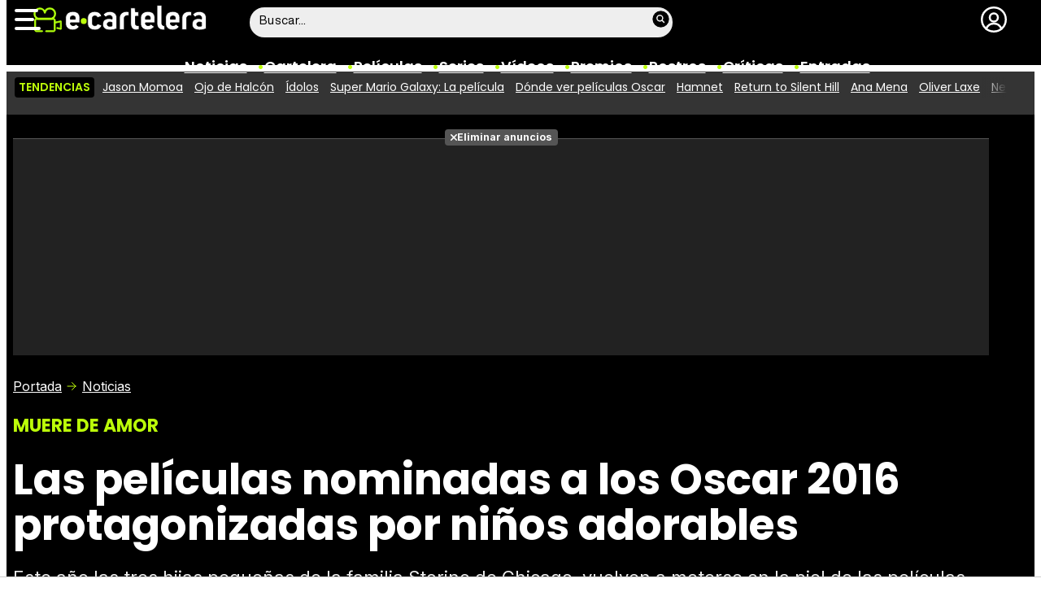

--- FILE ---
content_type: text/html; charset=UTF-8
request_url: https://www.ecartelera.com/noticias/peliculas-nominadas-oscar-2016-protagonizadas-ninos-29135/
body_size: 34925
content:
<!DOCTYPE html>
<html lang="es">
<head>
	<title>Las películas nominadas a los Oscar 2016 protagonizadas por niños adorables - eCartelera</title>
	<meta charset="utf-8">
	<meta name="viewport" content="width=device-width, initial-scale=1.0, maximum-scale=5.0">
		<meta name="keywords" content="ecartelera, películas, pelis, cine, cartelera, actores, actrices, estrellas, fotos, trailers, videos, fotogramas" />
		<meta name="description" content="Este año las tres hijas pequeñas de la familia Storino de Chicago, vuelven a meterse en la piel de las películas nominadas a los Oscar, imitando algunas de sus escenas en una serie de fotografías adorables." />
	<meta name="robots" content="max-image-preview:large">	<link rel="preconnect" href="https://pagead2.googlesyndication.com">
<link rel="preconnect" href="https://adservice.google.com">
<link rel="preconnect" href="https://ad.doubleclick.net">
<link rel="preconnect" href="https://www.google.com">
<link rel="preconnect" href="https://ssl.google-analytics.com">
<link rel="preconnect" href="https://tags.refinery89.com">
<link rel="preconnect" href="https://fonts.googleapis.com">
<link rel="preconnect" href="https://fonts.gstatic.com/" crossorigin />
<link rel="preload" as="style" href="https://fonts.googleapis.com/css2?family=Poppins:wght@400;600;700&family=Inter:wght@400;700&display=swap" onload="this.onload=null;this.rel='stylesheet'">
<noscript><link rel="stylesheet" href="https://fonts.googleapis.com/css2?family=Poppins:wght@400;600;700&family=Inter:wght@400;700&display=swap"></noscript>
<link rel="preload" href="/css/fonts/HelveticaNowDisplay-Regular.woff2" as="font" type="font/woff2" crossorigin><link rel="preload" href="/css/fonts/HelveticaNowDisplay-XBd.woff2" as="font" type="font/woff2" crossorigin>
<link rel="preload" href="/js/video.min.js" as="script">
<link rel="preload" href="//imasdk.googleapis.com/js/sdkloader/ima3.js" as="script">
	<link rel="canonical" href="https://www.ecartelera.com/noticias/peliculas-nominadas-oscar-2016-protagonizadas-ninos-29135/">	<meta property="og:locale" content="es_ES" />
<meta property="og:site_name" content="eCartelera" />
<meta property="og:title" content="Las películas nominadas a los Oscar 2016 protagonizadas por niños adorables"/>
<meta property="og:url" content="https://www.ecartelera.com/noticias/peliculas-nominadas-oscar-2016-protagonizadas-ninos-29135/"/>
<meta property="og:description" content="Este año las tres hijas pequeñas de la familia Storino de Chicago, vuelven a meterse en la piel de las películas nominadas a los Oscar, imitando algunas de sus escenas en una serie de fotografías adorables."/>
<meta property="og:type" content="article"/>
<meta property="og:image" content="https://www.ecartelera.com/images/noticias/29100/29135-c.jpg"/>
<meta property="og:image:type" content="image/jpeg"/>
<meta property="og:image:width" content="600"/>
<meta property="og:image:height" content="465"/>
<meta property="og:updated_time" content="2016-02-25T16:31:09+01:00"/>
<meta property="article:modified_time" content="2016-02-25T16:31:09+01:00"/>
<meta property="article:published_time" content="2016-02-23T11:03:24+01:00"/>
<meta property="article:author" content=""/>
<meta name="DC.title" content="Las películas nominadas a los Oscar 2016 protagonizadas por niños adorables"/>
<meta name="DC.description" content="Este año las tres hijas pequeñas de la familia Storino de Chicago, vuelven a meterse en la piel de las películas nominadas a los Oscar, imitando algunas de sus escenas en una serie de fotografías adorables.">
<meta name="DC.identifier" content="https://www.ecartelera.com/noticias/peliculas-nominadas-oscar-2016-protagonizadas-ninos-29135/"/>
<meta name="DC.creator" content=""/>
<meta name="DC.subject" content="el renacido, brooklyn, la gran apuesta, spotlight, mad max, la habitación, marte, el puente de los espías, oscar, oscar 2016, mad max furia en la carretera"/>
<meta name="DC.date" content="2016-02-23T11:03:24+01:00"/>
<meta name="DC.date.modified" content="2016-02-25T16:31:09+01:00"/>
<meta name="DC.language" content="es">
<meta name="DC.publisher" content="eCartelera" />
<meta name="twitter:card" content="summary_large_image">
<meta name="twitter:site" content="@ecartelera">
<meta name="twitter:url" content="https://www.ecartelera.com/noticias/peliculas-nominadas-oscar-2016-protagonizadas-ninos-29135/">
<meta name="twitter:title" content="Las películas nominadas a los Oscar 2016 protagonizadas por niños adorables"/>
<meta name="twitter:image" content="https://www.ecartelera.com/images/noticias/29100/29135-c.jpg">
<meta property="publishDate" content="2016-02-23T11:03:24+01:00"/>
<link rel="image_src" href="https://www.ecartelera.com/images/noticias/29100/29135-c.jpg" />
<link rel="alternate" href="https://www.ecartelera.com/noticias/peliculas-nominadas-oscar-2016-protagonizadas-ninos-29135/" hreflang="es-es" />
<link rel="alternate" href="https://www.ecartelera.com/noticias/peliculas-nominadas-oscar-2016-protagonizadas-ninos-29135/" hreflang="x-default" />
	<script type="application/ld+json">{"@context":"https:\/\/schema.org","@type":"WebSite","url":"https:\/\/www.ecartelera.com","name":"eCartelera","description":"Noticias y cartelera de cine en Espa\u00f1a: eCartelera","publisher":{"name":"eCartelera","url":"https:\/\/www.ecartelera.com"},"potentialAction":{"type":"SearchAction","name":"Buscador eCartelera","target":{"@type":"EntryPoint","urlTemplate":"https:\/\/www.ecartelera.com\/buscar\/?q={search_term_string}"},"query-input":"required name=search_term_string"},"inLanguage":"es"}</script><script type="application/ld+json">{"@context":"https:\/\/schema.org","@type":"BreadcrumbList","name":"Noticias de Cine","itemListElement":[{"@type":"ListItem","position":1,"item":{"@type":"Thing","@id":"https:\/\/www.ecartelera.com","url":"https:\/\/www.ecartelera.com","name":"eCartelera"}},{"@type":"ListItem","position":2,"item":{"@type":"Thing","@id":"https:\/\/www.ecartelera.com\/noticias\/","url":"https:\/\/www.ecartelera.com\/noticias\/","name":"Noticias"}},{"@type":"ListItem","position":3,"item":{"@type":"Thing","@id":"https:\/\/www.ecartelera.com\/noticias\/actualidad\/","url":"https:\/\/www.ecartelera.com\/noticias\/actualidad\/","name":"Cine"}},{"@type":"ListItem","position":4,"item":{"@type":"NewsArticle","@id":"https:\/\/www.ecartelera.com\/noticias\/peliculas-nominadas-oscar-2016-protagonizadas-ninos-29135\/","url":"https:\/\/www.ecartelera.com\/noticias\/peliculas-nominadas-oscar-2016-protagonizadas-ninos-29135\/","name":"Las pel\u00edculas nominadas a los Oscar 2016 protagonizadas por ni\u00f1os adorables","headline":"Las pel\u00edculas nominadas a los Oscar 2016 protagonizadas por ni\u00f1os adorables","author":{"@type":"Person","name":null},"image":{"@type":"ImageObject","inLanguage":"es","url":"https:\/\/www.ecartelera.com\/images\/noticias\/29100\/29135-c.jpg","contentUrl":"https:\/\/www.ecartelera.com\/images\/noticias\/29100\/29135-c.jpg","width":600,"height":465,"caption":"Las pel\u00edculas nominadas a los Oscar 2016 protagonizadas por ni\u00f1os adorables"}}}]}</script><script type="application/ld+json">{"@context":"https://schema.org","@type":"Article","url":"https://www.ecartelera.com/noticias/peliculas-nominadas-oscar-2016-protagonizadas-ninos-29135/","headline":"Las películas nominadas a los Oscar 2016 protagonizadas por niños adorables","description":"Este año las tres hijas pequeñas de la familia Storino de Chicago, vuelven a meterse en la piel de las películas nominadas a los Oscar, imitando algunas de sus escenas en una serie de fotografías adorables.","datePublished":"2016-02-23T11:03:24+01:00","dateModified":"2016-02-25T16:31:09+01:00","articleBody":"La familia Storino de Chicago, tal y como viene haciendo en los últimos años, se ha puesto manos a la obra para imitar algunos fotogramas de las películas nominadas a los Oscar. En ellas aparecen Sophia, de cinco años, Sadie de tres, y por último Sloane, de ocho meses.Maggie Storino, madre de estas tres monadas cuenta que ya es una tradición.&quot;Cuando termine de ser divertido, entonces pararemos de hacerlo. Pero a las niñas les encanta disfrazarse. No se diferencia de nuestra rutina diaria, solo que los personajes son más variados, aunque, si La Academia quiere hacer mi trabajo más fácil, podría nominar más películas con unicornios y sirenas&quot;.Según ha contado Maggie a Variety, para la preparación de cada foto (decorado, ropa, etc.) pueden tardar una semana. Además, a veces le resulta complicado explicarles a las niñas qué está pasando en la escena escogida, por ejemplo, en la de &#39;La gran apuesta&#39; no encontraban las palabras que describían qué estaba haciendo el personaje de Ryan Gosling, &quot;nos pusimos a buscar en el alfabeto un sonido que hiciera esa expresión. Sophia estuvo diciendo &#39;eeeeee&#39; durante cinco minutos&quot;.Aquí os dejamos las fotos de este año, preparad para morir de amor.","thumbnailUrl":"https://www.ecartelera.com/images/noticias/29100/29135-c.jpg","keywords":["el renacido","brooklyn","la gran apuesta","spotlight","mad max","la habitación","marte","el puente de los espías","oscar","oscar 2016","mad max furia en la carretera"],"articleSection":"Cine","isAccessibleForFree":true,"inLanguage":"es","copyrightYear":"2016","author":{"@type":"Person","name":null},"image":{"@type":"ImageObject","inLanguage":"es","url":"https://www.ecartelera.com/images/noticias/29100/29135-c.jpg","width":600,"height":465,"caption":""},"publisher":{"@type":"Organization","name":"eCartelera","url":"https://www.ecartelera.com","sameAs":["https://twitter.com/ecartelera","https://www.facebook.com/ecarteleracom","https://www.instagram.com/ecartelera","https://www.tiktok.com/@ecartelera","https://www.youtube.com/@ecartelera"],"logo":{"@type":"ImageObject","name":"Logo eCartelera","inLanguage":"es","url":"https://www.ecartelera.com/images/ecartelerag.png","width":600,"height":60,"caption":"eCartelera"}}}</script>
	<link rel="icon" href="/favicon.ico" sizes="any">
<link rel="icon" href="/favicon.svg" type="image/svg+xml">
<link rel="apple-touch-icon" sizes="180x180" href="/apple-touch-icon.png">
<link rel="manifest" href="/site.webmanifest">
<link rel="mask-icon" href="/safari-pinned-tab.svg" color="#bcfd0b">
<meta name="theme-color" content="#bcfd0b">	<link href="https://www.ecartelera.com/st.min.css?v=0.67" rel="stylesheet">
		<link rel="preload" href="https://www.ecartelera.com/css/videojs/player.css?v=1.0.0" as="style" onload="this.onload=null;this.rel='stylesheet'"><noscript><link rel="stylesheet" href="https://www.ecartelera.com/css/videojs/player.css?v=1.0.0"></noscript>
	<link rel="preload" href="https://www.ecartelera.com/css/videojs/theme.min.css?v=1.0.4" as="style" onload="this.onload=null;this.rel='stylesheet'"><noscript><link rel="stylesheet" href="https://www.ecartelera.com/css/videojs/theme.min.css?v=1.0.4"></noscript>
			<link rel="alternate" type="application/rss+xml" title="eCartelera RSS" href="https://www.ecartelera.com/rss/feed.xml" />
	
						<script src="https://tags.refinery89.com/ecarteleracom.js" async></script>    

<!-- Google Tag Manager --> 
<script>(function(w,d,s,l,i){w[l]=w[l]||[];w[l].push({'gtm.start': 
new Date().getTime(),event:'gtm.js'});var f=d.getElementsByTagName(s)[0], 
j=d.createElement(s),dl=l!='dataLayer'?'&l='+l:'';j.async=true;j.src= 
'https://www.googletagmanager.com/gtm.js?id='+i+dl;f.parentNode.insertBefore(j,f); 
})(window,document,'script','dataLayer','GTM-KD2VSFX6');</script> 
<!-- End Google Tag Manager --> 

					
<!-- Google Tag Manager -->
<script>(function(w,d,s,l,i){w[l]=w[l]||[];w[l].push({'gtm.start':
new Date().getTime(),event:'gtm.js'});var f=d.getElementsByTagName(s)[0],
j=d.createElement(s),dl=l!='dataLayer'?'&l='+l:'';j.async=true;j.src=
'https://www.googletagmanager.com/gtm.js?id='+i+dl;f.parentNode.insertBefore(j,f);
})(window,document,'script','dataLayer','GTM-K94J7VF');</script>
<!-- End Google Tag Manager -->
<script type="text/javascript">
(function(i,s,o,g,r,a,m){i['GoogleAnalyticsObject']=r;i[r]=i[r]||function(){
	(i[r].q=i[r].q||[]).push(arguments)},i[r].l=1*new Date();a=s.createElement(o),
	m=s.getElementsByTagName(o)[0];a.async=1;a.src=g;m.parentNode.insertBefore(a,m)
})(window,document,'script','//www.google-analytics.com/analytics.js','ga');	

ga('create', 'UA-3225565-1', 'auto', 'main');
ga('create', 'UA-37727950-1', 'auto', 'secondary');
ga('main.send', 'pageview');
ga('secondary.send', 'pageview');
console.log("Iniciando módulo: Analytics");

var myVar=setInterval(function(){refresca()},240000);
function refresca(){
	ga("main.send", "event", "NoBounce", "refresh", "240");
	ga("secondary.send", "event", "NoBounce", "refresh", "240");
}

</script>		<script src="https://cdn.gravitec.net/storage/ce65d792b470fee0e061f3405fdd5e05/client.js" async></script>
			<script async src="https://srv.tunefindforfans.com/fruits/mangos.js"></script>
	<script type="text/javascript">
		//  TF-TV - ecartelera.com - TV+
		window.amplified = window.amplified || { init: [] };
		amplified.init.push(function() {
			amplified.setParams({
				tv_term: "",
			});
			amplified.pushAdUnit(100006421);
			amplified.pushAdUnit(100006562);
			amplified.run();
		});
	</script>
		
		<script> 
		(function(d,s,id,h,t){ 
		var js,r,djs = d.getElementsByTagName(s)[0]; 
		if (d.getElementById(id)) {return;} 
		js = d.createElement('script');js.id =id;js.async=1; 
		js.h=h;js.t=t; 
		r=encodeURI(btoa(d.referrer)); 
		js.src="//"+h+"/pixel/js/"+t+"/"+r; 
		djs.parentNode.insertBefore(js, djs); 
		}(document, 'script', 'dogtrack-pixel','noxv.spxl.socy.es', 'NOXV_491_646_733')); 
		</script> 
	
</head>
<body class="preload ref-articulo">
	<style>
.fc-consent-root .fc-dialog-container { max-width:725px !important; }
.fc-consent-root .fc-dialog { border-radius:8px !important; }
.fc-consent-root .fc-dialog-restricted-content { max-width:535px !important; }
.fc-consent-root .fc-choice-dialog .fc-footer-buttons-divider { max-width:535px !important; }
.fc-consent-root .fc-footer-buttons { max-width:535px !important; }
.fc-consent-root .fc-stacks .fc-stack-icon i { color:rgba(75,160,242,1) !important; }
.fc-consent-root .fc-stacks .fc-stack-icon { background-color:rgba(75,160,242,.24) !important;}
.fc-consent-root .fc-manage-options-third-button-label { color:#0f4477 !important; }
.fc-consent-root .fc-primary-button .fc-button-background { background:#42af07 !important; }
.fc-consent-root .fc-data-preferences-accept-all.fc-secondary-button .fc-button-background { background:#42af07 !important; border:0 !important; }
.fc-consent-root .fc-vendor-preferences-accept-all.fc-secondary-button .fc-button-background { background:#42af07 !important; border:0 !important; }
.fc-consent-root .fc-data-preferences-accept-all.fc-secondary-button .fc-button-label { color:#FFF !important; }
.fc-consent-root .fc-vendor-preferences-accept-all.fc-secondary-button .fc-button-label { color:#FFF !important; }
.fc-consent-root .fc-confirm-choices.fc-primary-button .fc-button-background { background:#FAFBFC !important; }
.fc-consent-root .fc-confirm-choices.fc-primary-button .fc-button-label { color:#222 !important; }
</style>
<script>
window.googlefc = window.googlefc || {};
window.googlefc.callbackQueue = window.googlefc.callbackQueue || [];

window.googlefc.callbackQueue.push({
'CONSENT_DATA_READY':
() => __tcfapi('addEventListener', 2.2, (data, success) => {

if (success) {
  const isPersonalized = data.purpose.consents[1];
  if (isPersonalized == false) {
	var currentUrl = window.location.href;
	document.cookie = "cmp-returnurl=" + (currentUrl || "") + "; path=/";
	window.location.href = 'https://www.ecartelera.com/suscribirse/cookies/';
  }
} 

})
});
</script>
	
<header><!-- Google Tag Manager (noscript) -->
<noscript><iframe src="https://www.googletagmanager.com/ns.html?id=GTM-K94J7VF"
height="0" width="0" style="display:none;visibility:hidden"></iframe></noscript>
<!-- End Google Tag Manager (noscript) -->

<div class="cnt">
	<div class="top-band">
		<div id="menu-bar" onclick="mainmenu();"><span></span><span></span><span></span></div>
		<div class="navigation">
			<div class="ecartelera" onclick="window.location.href='https://www.ecartelera.com'"><span>eCartelera</span></div>
		</div>
		<div class="search"><div class="form" id="busc-header">
				<form method="get" id="busqueda" action="https://www.ecartelera.com/buscar/">
			<input type="text" name="q" autocomplete="off" id="inputString" onfocus="this.value=''" value="Buscar..."/>
		</form>
		<div id="resultados"></div>
				</div></div>
		<div class="user" id="user"><div class="login" onclick="mainlogin();"><span>Login</span></div></div>
	</div>
<nav>
	<ul>
		<li><a href="https://www.ecartelera.com/noticias/">Noticias</a></li>
		<li><a href="https://www.ecartelera.com/cartelera/">Cartelera</a></li>
		<li><a href="https://www.ecartelera.com/peliculas/">Pel&iacute;culas</a></li>
		<li><a href="https://www.ecartelera.com/series/">Series</a></li>
		<li><a href="https://www.ecartelera.com/videos/">Vídeos</a></li>
		<li><a href="https://www.ecartelera.com/premios/">Premios</a></li>
		<li><a href="https://www.ecartelera.com/personas/">Rostros</a></li>
				<li><a href="https://www.ecartelera.com/criticas/">Críticas</a></li>
		<li><a href="https://entradas.ecartelera.com">Entradas</a></li>
			</ul>
</nav>	
</div>
</header>
<div id="overlay-menu"><div class="cnt">
	<div class="search">
		<div class="form" id="busc-overlay"></div>
	</div>
	<ul>
		<li><a href="https://www.ecartelera.com/noticias/">Noticias</a></li>
		<li><a href="https://www.ecartelera.com/cartelera/">Cartelera</a></li>
		<li><a href="https://www.ecartelera.com/peliculas/">Pel&iacute;culas</a></li>
		<li><a href="https://www.ecartelera.com/series/">Series</a></li>
		<li><a href="https://www.ecartelera.com/videos/">Vídeos</a></li>
		<li><a href="https://www.ecartelera.com/taquilla/">Taquilla</a></li>
		<li><a href="https://www.ecartelera.com/fotos/">Fotos</a></li>
		<li><a href="https://www.ecartelera.com/premios/">Premios</a></li>
		<li><a href="https://www.ecartelera.com/personas/">Rostros</a></li>
				<li><a href="https://www.ecartelera.com/criticas/">Críticas</a></li>
		<li><a href="https://entradas.ecartelera.com">Entradas</a></li>
			</ul>
</div></div>
<div id="overlay-user"></div>
<div class="trends" data-country="NULL">
	<div class="cnt"><div class="scrollable">
		<strong class="trend-tit">Tendencias</strong>
				<span class="trend-item"><a href="https://www.ecartelera.com/noticias/supergirl-james-gunn-desvela-aspecto-final-jason-momoa-lobo-83069/" title="Jason Momoa">Jason Momoa</a></span>
				<span class="trend-item"><a href="https://www.ecartelera.com/noticias/segunda-temporada-ojo-halcon-abandonada-marvel-83070/" title="Ojo de Halcón">Ojo de Halcón</a></span>
				<span class="trend-item"><a href="https://www.ecartelera.com/noticias/entrevista-claudio-santamaria-enrique-arce-director-idolos-83022/" title="Ídolos">Ídolos</a></span>
				<span class="trend-item"><a href="https://www.ecartelera.com/noticias/primera-imagen-mario-luigi-fuego-supermario-galaxy-pelicula-83068/" title="Super Mario Galaxy: La película">Super Mario Galaxy: La película</a></span>
				<span class="trend-item"><a href="https://www.ecartelera.com/noticias/ver-10-nominadas-mejor-pelicula-oscar-2026-83066/" title="Dónde ver películas Oscar">Dónde ver películas Oscar</a></span>
				<span class="trend-item"><a href="https://www.ecartelera.com/noticias/critica-hamnet-82985/" title="Hamnet">Hamnet</a></span>
				<span class="trend-item"><a href="https://www.ecartelera.com/noticias/return-to-silent-hill-critica-83063/" title="Return to Silent Hill">Return to Silent Hill</a></span>
				<span class="trend-item"><a href="http://ver.ec/n83021" title="Ana Mena">Ana Mena</a></span>
				<span class="trend-item"><a href="https://www.ecartelera.com/noticias/oliver-laxe-sirat-cava-tumba-polemica-brasilenos-oscar-83062/" title="Oliver Laxe">Oliver Laxe</a></span>
				<span class="trend-item"><a href="https://www.ecartelera.com/noticias/ted-sarandos-netflix-audiencia-antimonopolio-acuerdo-warner-83061/" title="Netflix y Warner">Netflix y Warner</a></span>
			</div></div>
</div>
<main>
			<style>.swrap{max-width:100%;display:flex;overflow-x:scroll;overflow-y:hidden;white-space:nowrap;-webkit-overflow-scrolling:touch;scrollbar-width:none;min-width:0;gap:15px;scrollbar-width:thin}.swrap::-webkit-scrollbar{height:4px;background:#ddd;border-radius:6px}.swrap::-webkit-scrollbar-thumb{background:#759e0b;border-radius:4px}.sitem{width:120px;text-align:center;white-space:normal}.sitem img{border-radius:10px;margin-bottom:2px}.sitem a{font-family:var(--fontdest);font-weight:700;color:#000;font-size:16px;line-height:1.15em}.sitem:hover{cursor:pointer}.sitem:hover a{text-decoration:underline}.sagitem{position:relative;margin:0 0 10px;border-radius:10px;overflow:hidden;line-height:0}.sagitem:hover{cursor:pointer}.sagitem img{width:100%;height:auto}.sagitem a{display:block;width:100%;position:absolute;bottom:0;left:0;line-height:1.1em;background:rgb(0 0 0 / .7);padding:5px 10px;font-family:var(--fontdest);font-weight:700;color:#fff}.pitem{position:relative;border-radius:10px;overflow:hidden;background:#000;margin:0 0 14px}.pitem:last-of-type{margin:0}.pitemwrap{line-height:0;position:relative}.pitemwrap img{width:100%;height:auto}.pitemwrap a{display:block;width:100%;position:absolute;bottom:0;left:0;line-height:1.1em;background:rgb(0 0 0 / .7);padding:6px 10px;font-family:var(--fontdest);font-weight:700;color:#fff;font-size:20px}.pitemwrap .nota{display:block;position:absolute;top:10px;right:10px;line-height:1em;width:40px;height:40px;border:2px solid #fff;border-radius:40px;font-family:var(--fontstd);color:#fff;text-align:center;padding-top:9px}.pitem ul{font-family:var(--fontstd);padding:6px 10px 15px;color:#ddd;font-size:15px;list-style:none}.pitem ul li{margin-bottom:4px}.pitem ul li a{color:#fff}.pitem ul li a:hover{text-decoration:underline}.pitem .year{color:var(--cdest);font-weight:800;font-size:18px}.pitem .length:after,.pitem .country:after{content:"|";color:#999;margin-left:5px}.pitem .cast a:after{content:", "}.pitem .cast a:last-of-type:after{display:none}.gal-box{margin:20px 0 22px;background:#eeee;border-radius:16px}.gal-tit{background:#111;display:inline-block;border-radius:16px;color:#fff;font-family:var(--fontdest);padding:14px 34px;font-size:18px;font-weight:600;margin-top:-20px}.gal-cnt{padding:16px}.gal-subtit{font-family:var(--fontdest);font-weight:700;color:#000;font-size:19px;line-height:1.15em;margin:0 0 10px}.gal-subtit a{color:#000}.gal-subtit a:hover{text-decoration:underline}.gal-wrap{max-width:100%;display:flex;overflow-x:scroll;overflow-y:hidden;white-space:nowrap;-webkit-overflow-scrolling:touch;scrollbar-width:none;min-width:0;gap:15px;scrollbar-width:thin}.gal-wrap::-webkit-scrollbar{height:4px;background:#ddd;border-radius:6px}.gal-wrap::-webkit-scrollbar-thumb{background:#759e0b;border-radius:4px}.gal-pitem{flex:0 0 180px;white-space:normal;padding:0 0 10px;font-family:"Inter",sans-serif;font-size:14px}.gal-pitem a{color:#000}.gal-pitem:hover a{text-decoration:underline}.gal-pitem:hover{cursor:pointer}.gal-pitem img{width:100%;height:auto;border-radius:10px;margin:0 0 2px}article .txt img{max-width:100%;height:auto}article .txt .cuadro{background:#111;border-radius:14px;padding:14px;display:flex;color:#fff;gap:14px}article .txt .cuadro .nota{flex:0 0 100px;text-align:center}article .txt .cuadro .nota span{display:block;width:80px;height:80px;margin-inline:auto;font-size:52px;border:2px solid #fff;border-radius:100px;text-align:center;padding-top:20px}article .txt .cuadro .info div{margin:0 0 8px;font-size:.88em;line-height:1.3em}article .txt .cuadro .info div::last-of-type{margin:0}article .txt h3{font-weight:700;font-size:22px;margin-bottom:8px}article .spoilers{background:#333;border-radius:12px;margin:0 0 20px;padding:16px;display:flex;gap:10px}article .spoilers svg{width:65px;height:auto}article .spoilers .spoilers-cnt{font-family:var(--fontstd);color:#fff;font-size:.9em;line-height:1.2em}article .spoilers .spoilers-text{margin:0 0 5px}article .spoilers .spoilers-desc{color:#eee;font-size:.8em;line-height:1.1em}article .txt ul{margin:0 0 20px 24px}article .txt ul li{margin-bottom:2px;padding-left:4px}article .txt ul li ul{font-size:92%}article .txt ul li::marker{content:"•";color:#5cd403;font-size:104%}article .txt ul li ul li::marker{content:"•";color:#3a8304;font-size:102%}article .txt .imgdob{width:calc(100% + 180px);margin:0 -90px 36px;display:flex;gap:18px}article .txt .imgdob .imgnc{width:100%;margin:0}article iframe[src*="youtube.com"]{height:auto;aspect-ratio:16/9}article figure,.openmedia{position:relative;cursor:pointer}article figure::before,.openmedia:before{content:"";width:27px;height:27px;background:url(/images/icn-maximize.svg);background-size:contain;position:absolute;top:16px;right:16px;filter:drop-shadow(0 0 2px rgb(255 255 255 / .4)) invert(1);transition:0.2s ease-in-out}article figure:hover::before,.openmedia:hover::before{width:32px;height:32px}article figcaption{font-size:16px;margin-top:-6px;line-height:1.25em}article figcaption::before{content:"";display:inline-block;background:url(/images/icn-camera.svg);width:16px;height:16px;background-size:contain;margin-right:4px;vertical-align:-1.5px}article figcaption span{color:#999}.bullets{margin-top:15px;list-style:none;font-size:18px}.bullets li{margin:0 0 5px;color:#ccc}.bullets li a{color:#fff;text-decoration:underline;text-decoration-color:#444}.bullets li a:hover{text-decoration-color:var(--cdest)}.bullets li::before{content:"●";margin:0 5px 0 0;color:var(--cdest);vertical-align:1px;line-height:1.2em}.main-fig figcaption{color:#555;padding:2px 16px 0;font-size:14.2px}.main-fig figcaption span{color:#888}.top .info{display:flex;gap:12px;line-height:1em;min-width:0}.top .info.wcom{margin:12px 0 17px;align-items:center}.top .info.wcom .icnt{flex-grow:1;display:flex;flex-direction:column;gap:1px;min-width:0;max-width:100%}.iopt{display:flex;gap:12px;align-items:center}.iwrap{display:flex;gap:12px;flex-grow:1;align-items:center;min-width:0;max-width:100%}.isoc{background:#222;border-radius:30px;display:flex;gap:10px;font-size:14px;color:#eee;padding:4px 14px;align-items:center}.isoc ul{list-style:none;display:flex;gap:6px}.isoc ul li button{width:34px;height:34px;border-radius:34px;border:0;filter:invert(1);display:flex;justify-content:center;align-items:center}.isoc ul li button:hover{cursor:pointer}.iavatar picture{width:60px;height:60px;display:block;overflow:hidden;border-radius:50px;display:flex;justify-content:center;align-items:center;box-sizing:border-box;transition:border 0.25s ease-in-out}.iavatar img{object-fit:cover;width:100%;height:auto;border-radius:50px;transition:0.25s ease-in-out}.iavatar:hover img{width:85px}.iavatar:hover picture{border:3px solid var(--cdest)}.iavatar a{line-height:0;display:block}.icbtm{font-size:13.5px;color:#999;white-space:nowrap;text-overflow:ellipsis;overflow:hidden}.std-date{white-space:nowrap}.std-author a{color:#fff}.std-author a:hover{text-decoration:underline;text-decoration-color:var(--cdest)}.ictop{line-height:1.1em}.auth-more{cursor:pointer}.auth-more:before{content:"";display:inline-block;width:19px;height:19px;background:url(/images/icn-chevron.svg);transform:rotate(90deg);background-size:contain;filter:invert(95%) sepia(73%) saturate(6326%) hue-rotate(19deg) brightness(107%) contrast(99%);vertical-align:-4px;transition:0.25s ease-in-out}.auth-more.on:before{transform:rotate(-90deg)}.auth-more i{display:none}#author-info{max-height:0;overflow:hidden;transition:0.25s ease-in-out}#author-info.on{max-height:400px}#commlink{background:#333;padding-left:52px;position:relative;font-weight:700;padding-top:12px;padding-bottom:12px}#commlink:before{content:"";display:block;width:34px;height:34px;background:url(/images/icl-comments.svg);background-size:contain;position:absolute;top:5px;left:12px}@media (max-width:1000px){article .txt .imgdob{width:calc(100% + 140px);margin:0 -70px 36px;gap:14px}}@media (max-width:700px){.bullets{font-size:17px}.top .info.wcom{flex-direction:column}.iopt{gap:8px}.isoc{font-size:13px}.isoc ul{gap:5px}#commlink{text-align:center}}@media (max-width:650px){article .txt .imgdob{width:calc(100% + 90px);margin:0 -45px 36px;gap:12px}}@media (max-width:500px){article .txt .imgdob{width:calc(100% + 20px);margin:0 -10px 36px;gap:10px}article .imgdob figcaption{font-size:14px}}@media (max-width:450px){.bullets{font-size:14.5px}article figcaption{font-size:15px}}@media (max-width:415px){.isoc p{display:none}}</style><div class="top ">
<div class="cnt">
		<div class="pub-top apwrap">
		<div id='top' class="apcnt"></div>
		<div id='x01'></div>
	</div>
		<div class="breadcrumb">
		<span class="wa"><a href="https://www.ecartelera.com">Portada</a></span>
		<a href="/noticias/">Noticias</a>
	</div>

	<p class="std-pretit">MUERE DE AMOR</p>
	<h1 class="std-tit">Las películas nominadas a los Oscar 2016 protagonizadas por niños adorables</h1>
	<p class="std-desc">Este año las tres hijas pequeñas de la familia Storino de Chicago, vuelven a meterse en la piel de las películas nominadas a los Oscar, imitando algunas de sus escenas en una serie de fotografías adorables.</p>
		<div class="info wcom">
		<div class="iwrap">
				<div class="icnt">
			<div class="ictop"><span class="std-author">Por <b>Amanda Gil Conesa</b></span>
		<span class="std-date"><b>23 de Febrero 2016 | 11:03</b></span></div>
					</div>
		</div>
		<div class="iopt">
		<div class="isoc">
			<p>Comparte:</p>
			<ul>
				<li><button aria-label="Copiar enlace" onclick="navigator.clipboard.writeText('https://www.ecartelera.com/noticias/peliculas-nominadas-oscar-2016-protagonizadas-ninos-29135/'); return false;"><svg xmlns="http://www.w3.org/2000/svg" height="24" viewBox="0 0 32 32" width="24"><path d="M26.606 5.394a7.509 7.509 0 0 0-10.606 0l-.707.707a1 1 0 0 0 0 1.414l1.414 1.414a1 1 0 0 0 1.414 0l.707-.707a3.5 3.5 0 0 1 4.95 4.95l-3.536 3.535a3.522 3.522 0 0 1-4.712.217l-.767-.641a1 1 0 0 0-1.409.127l-1.282 1.536a1 1 0 0 0 .127 1.409l.767.64a7.458 7.458 0 0 0 10.104-.459L26.607 16a7.5 7.5 0 0 0 0-10.606zM15.293 23.071a1 1 0 0 0-1.414 0l-.707.707a3.5 3.5 0 0 1-4.95-4.95l3.536-3.535a3.52 3.52 0 0 1 4.712-.217l.767.641a1 1 0 0 0 1.409-.127l1.282-1.536a1 1 0 0 0-.127-1.409l-.767-.64a7.458 7.458 0 0 0-10.104.459L5.393 16A7.5 7.5 0 0 0 16 26.606l.707-.707a1 1 0 0 0 0-1.414z"/></svg></button></li>
				<li><button aria-label="Compartir por correo electrónico" onclick="openEmailShareModal(); return false;"><svg viewBox="0 0 24 24" xmlns="http://www.w3.org/2000/svg" height="24" width="24" id="fi_10421464"><g id="Layer_2" data-name="Layer 2"><path d="m19 20.5h-14a4.00427 4.00427 0 0 1 -4-4v-9a4.00427 4.00427 0 0 1 4-4h14a4.00427 4.00427 0 0 1 4 4v9a4.00427 4.00427 0 0 1 -4 4zm-14-15a2.00229 2.00229 0 0 0 -2 2v9a2.00229 2.00229 0 0 0 2 2h14a2.00229 2.00229 0 0 0 2-2v-9a2.00229 2.00229 0 0 0 -2-2z"></path><path d="m12 13.43359a4.99283 4.99283 0 0 1 -3.07031-1.0542l-6.544-5.08984a1.00035 1.00035 0 0 1 1.22852-1.5791l6.54394 5.08984a2.99531 2.99531 0 0 0 3.6836 0l6.54394-5.08984a1.00035 1.00035 0 0 1 1.22852 1.5791l-6.544 5.08984a4.99587 4.99587 0 0 1 -3.07021 1.0542z"></path></g></svg></button></li>
				<li><button aria-label="Compartir en Facebook" onclick="window.open('https://www.facebook.com/sharer/sharer.php?u=https://www.ecartelera.com/noticias/peliculas-nominadas-oscar-2016-protagonizadas-ninos-29135/', '_blank'); return false;"><svg xmlns="http://www.w3.org/2000/svg" height="24" viewBox="0 0 100 100" width="24"><path d="M40.4 55.2h-9.9c-1.6 0-2.1-.6-2.1-2.1V41c0-1.6.6-2.1 2.1-2.1h9.9v-8.8c0-4 .7-7.8 2.7-11.3 2.1-3.6 5.1-6 8.9-7.4 2.5-.9 5-1.3 7.7-1.3h9.8c1.4 0 2 .6 2 2v11.4c0 1.4-.6 2-2 2l-8.1.1c-2.7 0-4.1 1.3-4.1 4.1-.1 3 0 5.9 0 9h11.6c1.6 0 2.2.6 2.2 2.2V53c0 1.6-.5 2.1-2.2 2.1H57.3v32.6c0 1.7-.5 2.3-2.3 2.3H42.5c-1.5 0-2.1-.6-2.1-2.1V55.2z"/></svg></button></li>
				<li><button aria-label="Compartir en X" onclick="window.open('https://twitter.com/intent/tweet?text=En%20:%20Las%20pel%C3%ADculas%20nominadas%20a%20los%20Oscar%202016%20protagonizadas%20por%20ni%C3%B1os%20adorables&url=https%3A%2F%2Fwww.ecartelera.com%2Fnoticias%2Fpeliculas-nominadas-oscar-2016-protagonizadas-ninos-29135%2F', '_blank'); return false;"><svg xmlns="http://www.w3.org/2000/svg" viewBox="0 0 1000.8 1000.8" height="20" width="20"><path d="M2.4 32l386.4 516.6L0 968.7h87.5L427.9 601l275 367.8h297.8L592.6 423l362-391h-87.5L553.5 370.7 300.2 32H2.4h0zm128.7 64.5h136.8L872 904.3H735.3L131.1 96.5h0z"/></svg></button></li>
				<li><button aria-label="Compartir en Whatsapp" onclick="window.open('whatsapp://send?text=Las%20pel%C3%ADculas%20nominadas%20a%20los%20Oscar%202016%20protagonizadas%20por%20ni%C3%B1os%20adorables%20https://www.ecartelera.com/noticias/peliculas-nominadas-oscar-2016-protagonizadas-ninos-29135/', '_blank'); return false;" data-action="share/whatsapp/share"><svg xmlns="http://www.w3.org/2000/svg" viewBox="0 0 308 308" width="22" height="22"><path d="M227.904 176.981c-.6-.288-23.054-11.345-27.044-12.781-1.629-.585-3.374-1.156-5.23-1.156-3.032 0-5.579 1.511-7.563 4.479-2.243 3.334-9.033 11.271-11.131 13.642-.274.313-.648.687-.872.687-.201 0-3.676-1.431-4.728-1.888-24.087-10.463-42.37-35.624-44.877-39.867-.358-.61-.373-.887-.376-.887.088-.323.898-1.135 1.316-1.554 1.223-1.21 2.548-2.805 3.83-4.348l1.812-2.153c1.86-2.164 2.688-3.844 3.648-5.79l.503-1.011c2.344-4.657.342-8.587-.305-9.856-.531-1.062-10.012-23.944-11.02-26.348-2.424-5.801-5.627-8.502-10.078-8.502-.413 0 0 0-1.732.073-2.109.089-13.594 1.601-18.672 4.802C90 87.918 80.89 98.74 80.89 117.772c0 17.129 10.87 33.302 15.537 39.453.116.155.329.47.638.922 17.873 26.102 40.154 45.446 62.741 54.469 21.745 8.686 32.042 9.69 37.896 9.69 2.461 0 4.43-.193 6.167-.364l1.102-.105c7.512-.666 24.02-9.22 27.775-19.655 2.958-8.219 3.738-17.199 1.77-20.458-1.348-2.216-3.671-3.331-6.612-4.743zM156.734 0C73.318 0 5.454 67.354 5.454 150.143c0 26.777 7.166 52.988 20.741 75.928L.212 302.716a4 4 0 0 0 .933 4.085C1.908 307.58 2.943 308 4 308a3.98 3.98 0 0 0 1.211-.188l79.92-25.396c21.87 11.685 46.588 17.853 71.604 17.853C240.143 300.27 308 232.923 308 150.143 308 67.354 240.143 0 156.734 0zm0 268.994c-23.539 0-46.338-6.797-65.936-19.657-.659-.433-1.424-.655-2.194-.655a4 4 0 0 0-1.212.188l-40.035 12.726 12.924-38.129a4 4 0 0 0-.561-3.647c-14.924-20.392-22.813-44.485-22.813-69.677 0-65.543 53.754-118.867 119.826-118.867 66.064 0 119.812 53.324 119.812 118.867.001 65.535-53.746 118.851-119.811 118.851z"/></svg></button></li>
			</ul>
		</div>
					<div class="tcmtb">
				<span id="commlink" data-type="not" data-id="29135">
					¡Comenta!				</span>
			</div>
				</div>
	</div>
	<div id="author-info"></div>
	<style>#amplified_100006421 { margin-bottom:30px; margin-top:-2px; height:50px; }</style>
<div id="amplified_100006421"></div>
		</figure>
</div>
</div>
<div class="pagewrap">
	
<style>
	.banner-countdown{ width:100%; height: 200px; margin:0 auto; position: relative; margin-bottom:1em; border-radius:16px; overflow:hidden; cursor:pointer; }
	
	.banner-countdown-content { position:absolute; top:0; right:36px; width:260px; height:100%; display:flex; flex-direction:column; text-align:center; color:#FFF; justify-content:space-evenly;
	 }
	.banner-countdown-content .claim { font-family:var(--fontstd); text-transform:uppercase; font-weight:bold; letter-spacing:-.01em; 
	text-shadow:0 0 4px rgba(0,0,0,.4);		
	}
	.banner-countdown-content .banner-countdown-action a { background:color(display-p3 0.49 0 0); color:#fff; border-radius:80px; display:inline-block; width:80%; text-align:center; font-family:var(--fontnorm); text-transform:uppercase; font-size:16px; font-weight:bold; padding:4px 0; letter-spacing:.03em; }
	
	.countdown-timer {
		display:flex; justify-content:center; gap:4px;
		background-color: rgba(255, 255, 255, 0);
		color: #840000;
		font-size: 34px; font-weight:bold;
		font-family:var(--fontdest);
		border-radius: 5px;
		text-shadow:0 0 4px rgba(255, 255, 255, 0.4);
		margin-right: 14px;

	}
	.time-unit {
		text-align: center;
		margin-left:.5em;
	}
	
	.label {
		font-size: 11.5px;
		font-weight: bold; text-transform:uppercase;
		color: #840000;
		text-shadow:0 0 4px rgba(255, 255, 255, 0.4);
	}
	@media(max-width:1100px){
		.banner-countdown{ width:300px; height:450px; margin:0 auto; position: relative; margin-bottom:1em;}
		.banner-countdown-content {top:270px; right:0; width:100%; height:170px; }
	}
</style>

<div class="banner-countdown" data-url="https://www.ecartelera.com/peliculas/return-to-silent-hill/" data-id="silent-hill-countdown">
	<picture>
		<source media="(max-width:1100px)" srcset="https://www.ecartelera.com/web/img_ban/silent-hill_300x450.jpg" width="300" height="450" type="image/jpeg">
		<img src="https://www.ecartelera.com/web/img_ban/silent-hill_1230x200.jpg" width="1230" height="200">
	</picture>
	<div class="banner-countdown-content">
		<div id="countdown" class="countdown-timer">
			<div class="time-unit">
				<span id="days"></span>
				<div class="label">días</div>
			</div>
			<div class="time-unit">
				<span id="hours"></span>
				<div class="label">horas</div>
			</div>
			<div class="time-unit">
				<span id="minutes"></span>
				<div class="label">minutos</div>
			</div>
		</div>
		<div class="banner-countdown-action"><a href="https://www.ecartelera.com/peliculas/return-to-silent-hill/">Ver el tráiler</a></div>
	</div>
</div>
<script defer type="text/javascript" src="/js/countdown.js?v=1.2.2"></script>
<div class="wrapper">
	<div class="wcenter">
			<article>
	<div class="txt"><p>La familia Storino de Chicago, tal y como viene haciendo en los últimos años, <b>se ha puesto manos a la obra para imitar algunos fotogramas de las películas nominadas a los Oscar</b>. En ellas aparecen Sophia, de cinco años, Sadie de tres, y por último Sloane, de ocho meses.</p><div class="imgnc"><img alt="El puente de los espías versión niños" src="https://www.ecartelera.com/images/noticias/fotos/29100/29135/1.jpg"/></div><p>Maggie Storino, madre de estas tres monadas cuenta que ya es una tradición.<i>"Cuando termine de ser divertido, entonces pararemos de hacerlo. Pero a las niñas les encanta disfrazarse. No se diferencia de nuestra rutina diaria, solo que los personajes son más variados, aunque, <b>si La Academia quiere hacer mi trabajo más fácil, podría nominar más películas con unicornios y sirenas</b>"</i>.</p><link rel="stylesheet" href="https://www.ecartelera.com/css/video.custom.min.css" media="print" onload="this.media='all'">
<link rel="stylesheet" href="https://www.ecartelera.com/css/video-js.min.css" media="print" onload="this.media='all'">
<link rel="stylesheet" href="https://www.ecartelera.com/css/videojs.ads.css" media="print" onload="this.media='all'">
<link rel="stylesheet" href="https://www.ecartelera.com/css/videojs.ima.css" media="print" onload="this.media='all'">
<script src="//imasdk.googleapis.com/js/sdkloader/ima3.js"></script>
<script src="https://www.ecartelera.com/js/video.min.js"></script>
<script src="https://www.ecartelera.com/js/videojs.ads.min.js"></script>
<script src="https://www.ecartelera.com/js/videojs.ima.js"></script>
<div id="ec-floating-slot" aria-hidden="true" style="display:none;"></div>
<div class="ecplayer">
	<div class="tit-ep"><span>Videos eCartelera</span></div>
	<div class="cnt-ep">
		<div class="mv-ep">
			<div class='videoplaylist-cnt'>
              <div class='video-title'>Trailer en español 'Return to Silent Hill'</div><div class='video-wrapper'><video id='vid-36367' class='video-js vjs-default-skin' data-id="silent-hill-trailer" data-pub-details="true" data-title='Trailer en español &#039;Return to Silent Hill&#039;' poster='https://www.ecartelera.com/images/videos/36300/f36367.jpg' controls preload='auto' width='640' height='360' playsinline data-vtt="//v1.ecartelera.com/video/36300/36367_sprite.vtt" data-stream="1"><source src="//v1.ecartelera.com/video/36300/36367/playlist.m3u8" type="application/x-mpegURL"/><source src="//v1.ecartelera.com/video/36300/36367/manifest.mpd" type="application/dash+xml"/><source src="//v1.ecartelera.com/video/36300/36367.mp4" type="video/mp4" />El navegador no soporta el tag de video.</video></div>
      
<div class='floating-countdown'></div><button class='floating-close'>X</button><button class='unmute-button' aria-label='Unmute video'><svg viewBox='0 0 24 24' xmlns='http://www.w3.org/2000/svg'><path d='M3.63 3.63a.996.996 0 0 0 0 1.41L7.29 8.7 7 9H4c-.55 0-1 .45-1 1v4c0 .55.45 1 1 1h3l3.29 3.29c.63.63 1.71.18 1.71-.71v-4.17l4.18 4.18c-.49.37-1.02.68-1.6.91-.36.15-.58.53-.58.92 0 .72.73 1.18 1.39.91.8-.33 1.55-.77 2.22-1.31l1.34 1.34a.996.996 0 1 0 1.41-1.41L5.05 3.63c-.39-.39-1.02-.39-1.42 0zM19 12c0 .82-.15 1.61-.41 2.34l1.53 1.53c.56-1.17.88-2.48.88-3.87 0-3.83-2.4-7.11-5.78-8.4-.59-.23-1.22.23-1.22.86v.19c0 .38.25.71.61.85C17.18 6.54 19 9.06 19 12zm-7-8-1.88 1.88L12 7.76zm4.5 8A4.5 4.5 0 0 0 14 7.97v1.79l2.48 2.48c.01-.08.02-.16.02-.24z'/></svg></button></div>
		</div>
		<div class="lv-ep">
			<ul class="lv-car">
      <li>                <a href="https://www.ecartelera.com/videos/trailer-gemma-galgani-2026/" title="Tráiler de &#039;Gemma Galgani&#039;">
                <picture>
				    <source srcset="https://www.ecartelera.com/images/videos/36300/36353_th01.webp" type="image/webp">
				    <img loading="lazy" src="https://www.ecartelera.com/images/videos/36300/36353_th01.jpg" alt="Tráiler de &#039;Gemma Galgani&#039;" width="207" height="115">
			    </picture>
                <span>Tráiler de &#039;Gemma Galgani&#039;</span>
                </a>
                </li>
                <li>                <a href="https://www.ecartelera.com/videos/trailer-vo-muerte-muerte-muerte/" title="Tráiler en VO de &#039;Muerte, muerte, muerte&#039;">
                <picture>
				    <source srcset="https://www.ecartelera.com/images/videos/36300/36351_th01.webp" type="image/webp">
				    <img loading="lazy" src="https://www.ecartelera.com/images/videos/36300/36351_th01.jpg" alt="Tráiler en VO de &#039;Muerte, muerte, muerte&#039;" width="207" height="115">
			    </picture>
                <span>Tráiler en VO de &#039;Muerte, muerte, muerte&#039;</span>
                </a>
                </li>
                <li>                <a href="https://www.ecartelera.com/videos/trailer-en-espanol-haq-2025/" title="Tráiler en español &#039;Haq&#039; (2025)">
                <picture>
				    <source srcset="https://www.ecartelera.com/images/videos/36300/36350_th01.webp" type="image/webp">
				    <img loading="lazy" src="https://www.ecartelera.com/images/videos/36300/36350_th01.jpg" alt="Tráiler en español &#039;Haq&#039; (2025)" width="207" height="115">
			    </picture>
                <span>Tráiler en español &#039;Haq&#039; (2025)</span>
                </a>
                </li>
                <li>                <a href="https://www.ecartelera.com/videos/trailer-yunan-2025/" title="Tráiler VOSE &#039;Yunan&#039; (2025)">
                <picture>
				    <source srcset="https://www.ecartelera.com/images/videos/36300/36349_th01.webp" type="image/webp">
				    <img loading="lazy" src="https://www.ecartelera.com/images/videos/36300/36349_th01.jpg" alt="Tráiler VOSE &#039;Yunan&#039; (2025)" width="207" height="115">
			    </picture>
                <span>Tráiler VOSE &#039;Yunan&#039; (2025)</span>
                </a>
                </li>
                <li>                <a href="https://www.ecartelera.com/videos/trailer-fuck-the-polis-2025/" title="Tráiler &#039;Fuck the Polis&#039; (2025)">
                <picture>
				    <source srcset="https://www.ecartelera.com/images/videos/36300/36347_th01.webp" type="image/webp">
				    <img loading="lazy" src="https://www.ecartelera.com/images/videos/36300/36347_th01.jpg" alt="Tráiler &#039;Fuck the Polis&#039; (2025)" width="207" height="115">
			    </picture>
                <span>Tráiler &#039;Fuck the Polis&#039; (2025)</span>
                </a>
                </li>
                <li>                <a href="https://www.ecartelera.com/videos/euphoria-temporada-3-trailer-hbo-max/" title="Primer tráiler &#039;Euphoria&#039; temporada 3">
                <picture>
				    <source srcset="https://www.ecartelera.com/images/videos/36300/36346_th01.webp" type="image/webp">
				    <img loading="lazy" src="https://www.ecartelera.com/images/videos/36300/36346_th01.jpg" alt="Primer tráiler &#039;Euphoria&#039; temporada 3" width="207" height="115">
			    </picture>
                <span>Primer tráiler &#039;Euphoria&#039; temporada 3</span>
                </a>
                </li>
                </ul>
		</div>
	</div>
</div>
<script>


document.addEventListener('DOMContentLoaded', function() {
    let is_pub=false;
    const fecha_ini="2025-01-19T00:00:00+02:00";
    const fecha_fin="2026-01-25T23:59:59+02:00";
    const today = new Date();
    is_pub=true;    const is_refinery = document.querySelector('script[src*="tags.refinery89.com"]')!==null;
    if(!is_refinery) loadVideo(false);

    function sendQuartileLog(videoId, event){
        console.log("Debug logQuartile: "+event);
        fetch('/ajax/_log_quartile/', {
            method: "POST",
            headers: { "Content-Type": "application/json" },
            body: JSON.stringify({ video_id: videoId, event_type: event , url:window.location.href})
        });
    }


    function loadVideo(is_refinery=true){
        const videoSliders = document.querySelectorAll('.mv-ep');
        videoSliders.forEach((videoSlider, index) => {
        const video = videoSlider.querySelector('video');
        const videosliderCnt = videoSlider.querySelector('.videoplaylist-cnt');
        const countdown = videoSlider.querySelector('.floating-countdown');
        const closeBtn = videoSlider.querySelector('.floating-close');
        const unmuteBtn = videoSlider.querySelector('.unmute-button');

        if (!video) return;

        const player = videojs(video);
        const random_number = Math.floor((Math.random() * 10000000) + 1);

        player.one('play', () => {
          try { player.ima && player.ima.initializeAdDisplayContainer && player.ima.initializeAdDisplayContainer(); } catch(e){}
        });

        const pubDetails = video.getAttribute('data-pub-details') === 'true';
        const videoId = video.getAttribute('data-id') || 'video-' + index;
        if (pubDetails) {
                const quartiles = {
                    q1: 0.25,
                    q2: 0.50,
                    q3: 0.75
                };

                const tracked = {
                    played: false
                };

                player.on('play', function() {
                    if (!tracked.played) {
                        sendQuartileLog(videoId, 'impression');
                        tracked.played = true;
                    }
                });

                const logQuartile = (quartileName) => {
                    if (!tracked[quartileName]) {
                        tracked[quartileName] = true;
                        sendQuartileLog(videoId, quartileName);
                    }
                };

                player.on('timeupdate', function() {
                    const currentTime = player.currentTime();
                    const duration = player.duration();
                    if (isNaN(duration) || duration === 0) return;
                    for (const quartile in quartiles) {
                        if (currentTime >= duration * quartiles[quartile]) {
                            logQuartile(quartile);
                        }
                    }
                });

                player.on('ended', function() {
                    if (!tracked.q4) {
                        tracked.q4 = true;
                        sendQuartileLog(videoId, 'q4');
                    }
                });
        }

        player.muted(true);
        player.playsinline(true);
        player.autoplay(true);
        player.fluid(true);

        let ad='https://pubads.g.doubleclick.net/gampad/ads?iu=/15748617,1007950/Ecarteleracom/Ecarteleracom-Video-Instream&description_url=https%3A%2F%2Fwww.ecartelera.com&tfcd=0&npa=0&sz=400x300%7C640x360%7C640x480%7C1280x720&gdfp_req=1&unviewed_position_start=1&output=vast&env=vp&impl=s&plcmt=1&correlator='+random_number;
        if(is_refinery) ad=ad+'&gdpr='+(r89.cmp.tcData.gdprApplies==true ? 1 : 0)+'&gdpr_consent='+r89.cmp.tcData.tcString;

        const imaOptions = {
            id: 'content_video_' + index,
            adTagUrl: ad
        };
        if(is_pub) player.ima(imaOptions);

        // Montamos el contador de visualizaciones si es publi
          if(today >= new Date(fecha_ini) && today <= new Date(fecha_fin)) {
              player.on('adstart', function() {
                  fetch('/ajax/_banner_impression/', {
                        method: "POST",
                        headers: { "Content-Type": "application/json" },
                        body: JSON.stringify({ id: videoId , url:window.location.href})
                  });
              });
          }

        if (index === 0) {
            initializeFloatingBehavior(player, videosliderCnt, videoSlider, countdown, closeBtn, unmuteBtn);
        } else {
            initializeUnmuteButton(player, unmuteBtn);
        }
    });
    }

    function r89CmpExiste() {
		return (window.r89 && window.r89.cmp && window.r89.cmp.status=="done");
	}
	let r89CmpDetect = false;

	const observerCallback = (mutationsList, observer) => {
		if (r89CmpDetect) return;

		if (r89CmpExiste()) {
			loadVideo();
			r89CmpDetect = true;
			observer.disconnect();
		}
	};

	const observer = new MutationObserver(observerCallback);
	const observerConfig = {
		childList: true,
		subtree: true
	};

	observer.observe(document.body, observerConfig);

	if (r89CmpExiste()) {
		loadVideo();
		r89CmpDetect = true;
		observer.disconnect();
	}

	// Fallback timeout - load video after 5 seconds if CMP hasn't completed
	if (is_refinery) {
		setTimeout(function() {
			if (!r89CmpDetect) {
				console.log('Refinery89 CMP timeout - loading video with fallback');
				loadVideo(false);
				r89CmpDetect = true;
				observer.disconnect();
			}
		}, 5000);
	}
});

function initializeUnmuteButton(player, unmuteBtn) {
    if (!unmuteBtn) return;

    function updateUnmuteButton() {
        if (player.muted()) {
            unmuteBtn.style.display = 'flex';
        } else {
            unmuteBtn.style.display = 'none';
        }
    }

    unmuteBtn.addEventListener('click', () => {
        player.muted(false);
        updateUnmuteButton();
    });

    player.on('volumechange', updateUnmuteButton);
    updateUnmuteButton();
}

function initializeFloatingBehavior(player, videosliderCnt, placeholder, countdown, closeBtn, unmuteBtn) {
  let hasBeenViewed = false;
  let isFloating = false;
  let isDisabled = false;
  let countdownInterval = null;

  initializeUnmuteButton(player, unmuteBtn);

  function startCountdown() {
    let seconds = 16;
    if (!countdown) return;
    countdown.style.display = 'block';
    countdown.textContent = seconds;
    countdownInterval = setInterval(() => {
      seconds--;
      countdown.textContent = seconds;
      if (seconds <= 0) {
        clearInterval(countdownInterval);
        countdown.style.display = 'none';
        if (closeBtn) closeBtn.style.display = 'block';
      }
    }, 1000);
  }

  function stopCountdown() {
    if (countdown) countdown.style.display = 'none';
    if (closeBtn) closeBtn.style.display = 'none';
    if (countdownInterval) {
      clearInterval(countdownInterval);
      countdownInterval = null;
    }
  }

  function resizeAdsContainer() {
  try {
    const el = player.el(); // the .video-js root
    const rect = el.getBoundingClientRect();
    const w = Math.max(1, Math.round(rect.width));
    const h = Math.max(1, Math.round(rect.height));
    if (player.ima && typeof player.ima.resize === 'function') {
      player.ima.resize(w, h);
    } else {
      player.trigger('adsresize');
    }
  } catch (e) {}
}

function makeVideoFloat() {
  if (isFloating || isDisabled) return;
  // reserve space ...
  videosliderCnt.classList.add('floating');
  // double-RAF to avoid 0x0 reads
  requestAnimationFrame(() => requestAnimationFrame(resizeAdsContainer));
  startCountdown();
  isFloating = true;
}

function returnVideoToPlace() {
  if (!isFloating) return;
  videosliderCnt.classList.remove('floating');
  requestAnimationFrame(() => requestAnimationFrame(resizeAdsContainer));
  stopCountdown();
  isFloating = false;
}

// Also resize at key ad lifecycle points
player.on('adstart', () => requestAnimationFrame(() => requestAnimationFrame(resizeAdsContainer)));
player.on('ads-ad-started', () => requestAnimationFrame(() => requestAnimationFrame(resizeAdsContainer)));

  if (closeBtn) {
    closeBtn.addEventListener('click', () => {
      returnVideoToPlace();
      isDisabled = true;
    });
  }

  const observer = new IntersectionObserver((entries) => {
    if (isDisabled) return;

    entries.forEach(entry => {
      if (entry.isIntersecting) {
        hasBeenViewed = true;
        if (isFloating) returnVideoToPlace();
      } else {
        if (hasBeenViewed && !isFloating) makeVideoFloat();
      }
    });
  }, { threshold: 0.1 });

  observer.observe(placeholder);

  // Keep IMA sized if viewport changes while floating
  window.addEventListener('resize', () => {
    if (isFloating) resizeAdsContainer();
  }, { passive: true });
}
</script><p><p>Según ha contado Maggie a Variety,<b> para la preparación de cada foto (decorado, ropa, etc.) pueden tardar una semana. Además, a veces le resulta complicado explicarles a las niñas qué está pasando en la escena escogida</b>, por ejemplo, en la de '<a href="https://www.ecartelera.com/peliculas/la-gran-apuesta/">La gran apuesta</a>' no encontraban las palabras que describían qué estaba haciendo el personaje de <a href="https://www.ecartelera.com/personas/ryan-gosling/">Ryan Gosling</a>, <i>"<b>nos pusimos a buscar en el alfabeto un sonido que hiciera esa expresión. Sophia estuvo diciendo 'eeeeee'</b> durante cinco minutos"</i>.</p><div class='pub-box-intext apwrap apwf'><div id='intext'></div></div><p>Aquí os dejamos las fotos de este año, preparad para morir de amor.</p></div>
	<style>
#dst { background:#666; border-radius:16px; padding:20px; width:100%; }
.titset { font-family:var(--fontdest); font-weight:700; font-size:35px; color:#FFF; line-height:1.15em; margin:0 0 15px 0; }
.setitem { background:#111; border-radius:12px; margin:0 0 20px 0; padding:15px; color:#FFF; font-family:var(--fontnorm); font-size:19px; letter-spacing:0.015em; line-height:1.6em; display:none;}
.setitem.activo{display:block;}
.setitem p { margin:0 0 15px 0; }
.setitemt b { font-weight: 700; }
.setitem .conten img { width:100%; height:auto; border-radius:8px; margin:0 0 10px 0; }
.setitem a { color:#FFF; position:relative; z-index:3; }
.setitem a.ficha { font-weight: 700; }
.setitem a::before { content: ''; position: absolute; width: 100%; height:3px; border-radius:3px; background-color: #afe20070; bottom: 0; left: 0; z-index:-1; transition:height .3s ease-in-out; }
.setitem a:hover::before { height:14px; }
h3 { font-family:var(--fontdest); font-weight:700; font-size:28px; color:#FFF; line-height:1.15em; margin:0 0 15px 0; }
h3 b { color:var(--cdest); }
.setnav { font-family: var(--fontstd); display:flex; justify-content:space-between; margin:12px 0; }
.setnav div { border:1px solid rgba(255,255,255,.4); font-size:15px; font-weight:bold; padding:4px 12px; border-radius:8px; cursor:pointer; position:relative; transition:.3s ease-in-out; }
.setnav div:hover { border:1px solid rgba(255,255,255,1); }
.setnav .prev::before { content:''; width:26px; height:26px; background:url('/images/icn-chevron.svg'); background-size:contain; filter: invert(74%) sepia(95%) saturate(719%) hue-rotate(26deg) brightness(105%) contrast(106%); transform: rotate(180deg); position:absolute; top:6px; left:2px; opacity:.4; transition:.3s ease-in-out; }
.setnav .prev { padding:4px 12px 4px 26px; }
.setnav div:hover::before { opacity:1; }
.setnav .next::before { content:''; width:26px; height:26px; background:url('/images/icn-chevron.svg'); background-size:contain; filter: invert(74%) sepia(95%) saturate(719%) hue-rotate(26deg) brightness(105%) contrast(106%); position:absolute; top:6px; right:2px; opacity:.4; transition:.3s ease-in-out; }
.setnav .next { padding:4px 26px 4px 12px; }
</style>
<div id="dst">
	<h2 class="titset">Las películas nominadas a los Oscar 2016 protagonizadas por niños</h2>
	<div class="set">
							<div class="setitem activo">
				<h3><span><b></b> Spotlight</span></h3>
				<div class="setitemcontainer">
											<div class="conten">
							<div class="setnav">
														<div class="next" onclick="window.location.href='https://www.ecartelera.com/noticias/peliculas-nominadas-oscar-2016-protagonizadas-ninos-29135/2/#dst'"><span>Siguiente</span></div>
														</div>
							<picture>
								<source media="(max-width:300px)" srcset="https://www.ecartelera.com/images/sets/4300/4367-h3.webp" width="300" type="image/webp">
								<source media="(min-width:301px) and (max-width:500px)" srcset="https://www.ecartelera.com/images/sets/4300/4367-h2.webp" type="image/webp">
								<source media="(min-width:501px) and (max-width:750px)" srcset="https://www.ecartelera.com/images/sets/4300/4367-h1.webp" type="image/webp">
								<source media="(min-width:751px)" srcset="https://www.ecartelera.com/images/sets/4300/4367.webp" type="image/webp">
								<img loading="lazy" src="https://www.ecartelera.com/images/sets/4300/4367.jpg" scrset="https://www.ecartelera.com/images/sets/4300/4367-h3.jpg 300w, https://www.ecartelera.com/images/sets/4300/4367-h2.jpg 500w, https://www.ecartelera.com/images/sets/4300/4367-h1.jpg 750w, https://www.ecartelera.com/images/sets/4300/4367.jpg 1000w" alt="Spotlight" width="1050" height="1484"/>
							</picture>
							<div class="setnav">
														<div class="next" onclick="window.location.href='https://www.ecartelera.com/noticias/peliculas-nominadas-oscar-2016-protagonizadas-ninos-29135/2/#dst'"><span>Siguiente</span></div>
														</div>
							<p></p>
						</div>
																<a class="ficha" href="https://www.ecartelera.com/peliculas/spotlight/">Spotlight en eCartelera</a>
									</div>
			</div>
								<div class="setitem">
				<h3><span><b></b> La gran apuesta</span></h3>
				<div class="setitemcontainer">
											<div class="conten">
							<div class="setnav">
														<div class="next" onclick="window.location.href='https://www.ecartelera.com/noticias/peliculas-nominadas-oscar-2016-protagonizadas-ninos-29135/2/#dst'"><span>Siguiente</span></div>
														</div>
							<picture>
								<source media="(max-width:300px)" srcset="https://www.ecartelera.com/images/sets/4300/4368-h3.webp" width="300" type="image/webp">
								<source media="(min-width:301px) and (max-width:500px)" srcset="https://www.ecartelera.com/images/sets/4300/4368-h2.webp" type="image/webp">
								<source media="(min-width:501px) and (max-width:750px)" srcset="https://www.ecartelera.com/images/sets/4300/4368-h1.webp" type="image/webp">
								<source media="(min-width:751px)" srcset="https://www.ecartelera.com/images/sets/4300/4368.webp" type="image/webp">
								<img loading="lazy" src="https://www.ecartelera.com/images/sets/4300/4368.jpg" scrset="https://www.ecartelera.com/images/sets/4300/4368-h3.jpg 300w, https://www.ecartelera.com/images/sets/4300/4368-h2.jpg 500w, https://www.ecartelera.com/images/sets/4300/4368-h1.jpg 750w, https://www.ecartelera.com/images/sets/4300/4368.jpg 1000w" alt="La gran apuesta" width="1050" height="1484"/>
							</picture>
							<div class="setnav">
														<div class="next" onclick="window.location.href='https://www.ecartelera.com/noticias/peliculas-nominadas-oscar-2016-protagonizadas-ninos-29135/2/#dst'"><span>Siguiente</span></div>
														</div>
							<p></p>
						</div>
																<a class="ficha" href="https://www.ecartelera.com/peliculas/la-gran-apuesta/">La gran apuesta en eCartelera</a>
									</div>
			</div>
								<div class="setitem">
				<h3><span><b></b> Marte</span></h3>
				<div class="setitemcontainer">
											<div class="conten">
							<div class="setnav">
														<div class="next" onclick="window.location.href='https://www.ecartelera.com/noticias/peliculas-nominadas-oscar-2016-protagonizadas-ninos-29135/2/#dst'"><span>Siguiente</span></div>
														</div>
							<picture>
								<source media="(max-width:300px)" srcset="https://www.ecartelera.com/images/sets/4300/4369-h3.webp" width="300" type="image/webp">
								<source media="(min-width:301px) and (max-width:500px)" srcset="https://www.ecartelera.com/images/sets/4300/4369-h2.webp" type="image/webp">
								<source media="(min-width:501px) and (max-width:750px)" srcset="https://www.ecartelera.com/images/sets/4300/4369-h1.webp" type="image/webp">
								<source media="(min-width:751px)" srcset="https://www.ecartelera.com/images/sets/4300/4369.webp" type="image/webp">
								<img loading="lazy" src="https://www.ecartelera.com/images/sets/4300/4369.jpg" scrset="https://www.ecartelera.com/images/sets/4300/4369-h3.jpg 300w, https://www.ecartelera.com/images/sets/4300/4369-h2.jpg 500w, https://www.ecartelera.com/images/sets/4300/4369-h1.jpg 750w, https://www.ecartelera.com/images/sets/4300/4369.jpg 1000w" alt="Marte" width="1050" height="1484"/>
							</picture>
							<div class="setnav">
														<div class="next" onclick="window.location.href='https://www.ecartelera.com/noticias/peliculas-nominadas-oscar-2016-protagonizadas-ninos-29135/2/#dst'"><span>Siguiente</span></div>
														</div>
							<p></p>
						</div>
																<a class="ficha" href="https://www.ecartelera.com/peliculas/the-martian/">Marte (The Martian) en eCartelera</a>
									</div>
			</div>
								<div class="setitem">
				<h3><span><b></b> La habitación</span></h3>
				<div class="setitemcontainer">
											<div class="conten">
							<div class="setnav">
														<div class="next" onclick="window.location.href='https://www.ecartelera.com/noticias/peliculas-nominadas-oscar-2016-protagonizadas-ninos-29135/2/#dst'"><span>Siguiente</span></div>
														</div>
							<picture>
								<source media="(max-width:300px)" srcset="https://www.ecartelera.com/images/sets/4300/4370-h3.webp" width="300" type="image/webp">
								<source media="(min-width:301px) and (max-width:500px)" srcset="https://www.ecartelera.com/images/sets/4300/4370-h2.webp" type="image/webp">
								<source media="(min-width:501px) and (max-width:750px)" srcset="https://www.ecartelera.com/images/sets/4300/4370-h1.webp" type="image/webp">
								<source media="(min-width:751px)" srcset="https://www.ecartelera.com/images/sets/4300/4370.webp" type="image/webp">
								<img loading="lazy" src="https://www.ecartelera.com/images/sets/4300/4370.jpg" scrset="https://www.ecartelera.com/images/sets/4300/4370-h3.jpg 300w, https://www.ecartelera.com/images/sets/4300/4370-h2.jpg 500w, https://www.ecartelera.com/images/sets/4300/4370-h1.jpg 750w, https://www.ecartelera.com/images/sets/4300/4370.jpg 1000w" alt="La habitación" width="1050" height="1484"/>
							</picture>
							<div class="setnav">
														<div class="next" onclick="window.location.href='https://www.ecartelera.com/noticias/peliculas-nominadas-oscar-2016-protagonizadas-ninos-29135/2/#dst'"><span>Siguiente</span></div>
														</div>
							<p></p>
						</div>
																<a class="ficha" href="https://www.ecartelera.com/peliculas/room-2015/">La habitación en eCartelera</a>
									</div>
			</div>
								<div class="setitem">
				<h3><span><b></b> Mad Max: Furia en la carretera</span></h3>
				<div class="setitemcontainer">
											<div class="conten">
							<div class="setnav">
														<div class="next" onclick="window.location.href='https://www.ecartelera.com/noticias/peliculas-nominadas-oscar-2016-protagonizadas-ninos-29135/2/#dst'"><span>Siguiente</span></div>
														</div>
							<picture>
								<source media="(max-width:300px)" srcset="https://www.ecartelera.com/images/sets/4300/4371-h3.webp" width="300" type="image/webp">
								<source media="(min-width:301px) and (max-width:500px)" srcset="https://www.ecartelera.com/images/sets/4300/4371-h2.webp" type="image/webp">
								<source media="(min-width:501px) and (max-width:750px)" srcset="https://www.ecartelera.com/images/sets/4300/4371-h1.webp" type="image/webp">
								<source media="(min-width:751px)" srcset="https://www.ecartelera.com/images/sets/4300/4371.webp" type="image/webp">
								<img loading="lazy" src="https://www.ecartelera.com/images/sets/4300/4371.jpg" scrset="https://www.ecartelera.com/images/sets/4300/4371-h3.jpg 300w, https://www.ecartelera.com/images/sets/4300/4371-h2.jpg 500w, https://www.ecartelera.com/images/sets/4300/4371-h1.jpg 750w, https://www.ecartelera.com/images/sets/4300/4371.jpg 1000w" alt="Mad Max: Furia en la carretera" width="1050" height="1484"/>
							</picture>
							<div class="setnav">
														<div class="next" onclick="window.location.href='https://www.ecartelera.com/noticias/peliculas-nominadas-oscar-2016-protagonizadas-ninos-29135/2/#dst'"><span>Siguiente</span></div>
														</div>
							<p></p>
						</div>
																<a class="ficha" href="https://www.ecartelera.com/peliculas/mad-max-fury-road/">Mad Max: Furia en la carretera en eCartelera</a>
									</div>
			</div>
								<div class="setitem">
				<h3><span><b></b> Brooklyn</span></h3>
				<div class="setitemcontainer">
											<div class="conten">
							<div class="setnav">
														<div class="next" onclick="window.location.href='https://www.ecartelera.com/noticias/peliculas-nominadas-oscar-2016-protagonizadas-ninos-29135/2/#dst'"><span>Siguiente</span></div>
														</div>
							<picture>
								<source media="(max-width:300px)" srcset="https://www.ecartelera.com/images/sets/4300/4372-h3.webp" width="300" type="image/webp">
								<source media="(min-width:301px) and (max-width:500px)" srcset="https://www.ecartelera.com/images/sets/4300/4372-h2.webp" type="image/webp">
								<source media="(min-width:501px) and (max-width:750px)" srcset="https://www.ecartelera.com/images/sets/4300/4372-h1.webp" type="image/webp">
								<source media="(min-width:751px)" srcset="https://www.ecartelera.com/images/sets/4300/4372.webp" type="image/webp">
								<img loading="lazy" src="https://www.ecartelera.com/images/sets/4300/4372.jpg" scrset="https://www.ecartelera.com/images/sets/4300/4372-h3.jpg 300w, https://www.ecartelera.com/images/sets/4300/4372-h2.jpg 500w, https://www.ecartelera.com/images/sets/4300/4372-h1.jpg 750w, https://www.ecartelera.com/images/sets/4300/4372.jpg 1000w" alt="Brooklyn" width="1050" height="1484"/>
							</picture>
							<div class="setnav">
														<div class="next" onclick="window.location.href='https://www.ecartelera.com/noticias/peliculas-nominadas-oscar-2016-protagonizadas-ninos-29135/2/#dst'"><span>Siguiente</span></div>
														</div>
							<p></p>
						</div>
																<a class="ficha" href="https://www.ecartelera.com/peliculas/brooklyn/">Brooklyn en eCartelera</a>
									</div>
			</div>
								<div class="setitem">
				<h3><span><b></b> El renacido</span></h3>
				<div class="setitemcontainer">
											<div class="conten">
							<div class="setnav">
														<div class="next" onclick="window.location.href='https://www.ecartelera.com/noticias/peliculas-nominadas-oscar-2016-protagonizadas-ninos-29135/2/#dst'"><span>Siguiente</span></div>
														</div>
							<picture>
								<source media="(max-width:300px)" srcset="https://www.ecartelera.com/images/sets/4300/4373-h3.webp" width="300" type="image/webp">
								<source media="(min-width:301px) and (max-width:500px)" srcset="https://www.ecartelera.com/images/sets/4300/4373-h2.webp" type="image/webp">
								<source media="(min-width:501px) and (max-width:750px)" srcset="https://www.ecartelera.com/images/sets/4300/4373-h1.webp" type="image/webp">
								<source media="(min-width:751px)" srcset="https://www.ecartelera.com/images/sets/4300/4373.webp" type="image/webp">
								<img loading="lazy" src="https://www.ecartelera.com/images/sets/4300/4373.jpg" scrset="https://www.ecartelera.com/images/sets/4300/4373-h3.jpg 300w, https://www.ecartelera.com/images/sets/4300/4373-h2.jpg 500w, https://www.ecartelera.com/images/sets/4300/4373-h1.jpg 750w, https://www.ecartelera.com/images/sets/4300/4373.jpg 1000w" alt="El renacido" width="1050" height="1484"/>
							</picture>
							<div class="setnav">
														<div class="next" onclick="window.location.href='https://www.ecartelera.com/noticias/peliculas-nominadas-oscar-2016-protagonizadas-ninos-29135/2/#dst'"><span>Siguiente</span></div>
														</div>
							<p></p>
						</div>
																<a class="ficha" href="https://www.ecartelera.com/peliculas/the-revenant/">El renacido (The Revenant) en eCartelera</a>
									</div>
			</div>
								<div class="setitem">
				<h3><span><b></b> El puente de los espías</span></h3>
				<div class="setitemcontainer">
											<div class="conten">
							<div class="setnav">
														<div class="next" onclick="window.location.href='https://www.ecartelera.com/noticias/peliculas-nominadas-oscar-2016-protagonizadas-ninos-29135/2/#dst'"><span>Siguiente</span></div>
														</div>
							<picture>
								<source media="(max-width:300px)" srcset="https://www.ecartelera.com/images/sets/4300/4374-h3.webp" width="300" type="image/webp">
								<source media="(min-width:301px) and (max-width:500px)" srcset="https://www.ecartelera.com/images/sets/4300/4374-h2.webp" type="image/webp">
								<source media="(min-width:501px) and (max-width:750px)" srcset="https://www.ecartelera.com/images/sets/4300/4374-h1.webp" type="image/webp">
								<source media="(min-width:751px)" srcset="https://www.ecartelera.com/images/sets/4300/4374.webp" type="image/webp">
								<img loading="lazy" src="https://www.ecartelera.com/images/sets/4300/4374.jpg" scrset="https://www.ecartelera.com/images/sets/4300/4374-h3.jpg 300w, https://www.ecartelera.com/images/sets/4300/4374-h2.jpg 500w, https://www.ecartelera.com/images/sets/4300/4374-h1.jpg 750w, https://www.ecartelera.com/images/sets/4300/4374.jpg 1000w" alt="El puente de los espías" width="1050" height="1184"/>
							</picture>
							<div class="setnav">
														<div class="next" onclick="window.location.href='https://www.ecartelera.com/noticias/peliculas-nominadas-oscar-2016-protagonizadas-ninos-29135/2/#dst'"><span>Siguiente</span></div>
														</div>
							<p></p>
						</div>
																<a class="ficha" href="https://www.ecartelera.com/peliculas/el-puente-de-los-espias/">El puente de los espías en eCartelera</a>
									</div>
			</div>
							
		<script>
			const speculationRules = {
			prerender: [
				{
				source: "list",
				urls: [
										"https://www.ecartelera.com/noticias/peliculas-nominadas-oscar-2016-protagonizadas-ninos-29135/2/#dst"				]
				}
			]
			};
			async function initPrerendering() {
  				if (!HTMLScriptElement.supports?.('speculationrules')) return;
  				const connection = navigator.connection;
  				if (connection?.saveData || connection?.effectiveType.includes('2g')) return;
  				try {
    				const battery = await navigator.getBattery();
    				if (battery.level < 0.2 && !battery.charging) return;
  				} catch {}
  				const script = document.createElement('script');
  				script.type = 'speculationrules';
  				script.textContent = JSON.stringify(speculationRules);
 				document.head.appendChild(script);
			}
			initPrerendering();
		</script>
		
	</div>
</div>	</article>
	<div id="addoor-position"></div>
	</div>
	<div class="wright">
			<div class='pub-box-lat'><div class='pub-lat apwrap apwf'>
    	<div id='right1' class="apcnt"></div>
	<div id="pubfallback_banner" class="fallback_banner"></div>
	</div></div>
				<div class="lat-box">
		<div class="box-tit">Pel&iacute;culas</div>
		<div class="box-cnt">
						<div class="pitem">
				<div class="pitemwrap" onclick="window.location.href='https://www.ecartelera.com/peliculas/mad-max-fury-road/'">
				<picture>
					<source srcset="https://www.ecartelera.com/carteles/destacados/4900/4998.webp" type="image/webp">
					<img loading="lazy" src="https://www.ecartelera.com/carteles/destacados/4900/4998.jpg" alt="Mad Max: Furia en la carretera" width="300" height="225">
				</picture>				
				<span class="nota">7,9</span>				<a href="https://www.ecartelera.com/peliculas/mad-max-fury-road/" title="Mad Max: Furia en la carretera">Mad Max: Furia en la carretera</a>
				</div>
				<ul>
					<li><b>Año:</b> <span class="year">2015</span></li>
					<li><span class="length">120 min.</span> <span class="country">Australia</span> <span class="genre">
				<a href="https://www.ecartelera.com/peliculas/ciencia-ficcion/" title="Películas de ciencia ficción">Ciencia ficción</a>				<a href="https://www.ecartelera.com/peliculas/accion/" title="Películas de acción">Acción</a>				<a href="https://www.ecartelera.com/peliculas/aventura/" title="Películas de ciencia ficción">Aventura</a></span></li>
					<li class="cast"><b>Reparto:</b> 				<a href="https://www.ecartelera.com/personas/tom-hardy/" title="">Tom Hardy</a>
								<a href="https://www.ecartelera.com/personas/charlize-theron/" title="">Charlize Theron</a>
								<a href="https://www.ecartelera.com/personas/nicholas-hoult/" title="">Nicholas Hoult</a>
								<a href="https://www.ecartelera.com/personas/rosie-huntington-whiteley/" title="">Rosie Huntington-Whiteley</a>
								<a href="https://www.ecartelera.com/personas/hugh-keays-byrne/" title="">Hugh Keays-Byrne</a>
				</li>			</div>
						<div class="pitem">
				<div class="pitemwrap" onclick="window.location.href='https://www.ecartelera.com/peliculas/the-revenant/'">
				<picture>
					<source srcset="https://www.ecartelera.com/carteles/destacados/9200/9226.webp" type="image/webp">
					<img loading="lazy" src="https://www.ecartelera.com/carteles/destacados/9200/9226.jpg" alt="El renacido (The Revenant)" width="300" height="225">
				</picture>				
				<span class="nota">7,6</span>				<a href="https://www.ecartelera.com/peliculas/the-revenant/" title="El renacido (The Revenant)">El renacido (The Revenant)</a>
				</div>
				<ul>
					<li><b>Año:</b> <span class="year">2015</span></li>
					<li><span class="length">156 min.</span> <span class="country">EE.UU.</span> <span class="genre">
				<a href="https://www.ecartelera.com/peliculas/aventura/" title="Películas de aventura">Aventura</a>				<a href="https://www.ecartelera.com/peliculas/drama/" title="Películas de drama">Drama</a>				</span></li>
					<li class="cast"><b>Reparto:</b> 				<a href="https://www.ecartelera.com/personas/leonardo-dicaprio/" title="">Leonardo DiCaprio</a>
								<a href="https://www.ecartelera.com/personas/tom-hardy/" title="">Tom Hardy</a>
								<a href="https://www.ecartelera.com/personas/will-poulter/" title="">Will Poulter</a>
								<a href="https://www.ecartelera.com/personas/domhnall-gleeson/" title="">Domhnall Gleeson</a>
								<a href="https://www.ecartelera.com/personas/forrest-goodluck/" title="">Forrest Goodluck</a>
				</li>			</div>
						<div class="pitem">
				<div class="pitemwrap" onclick="window.location.href='https://www.ecartelera.com/peliculas/el-puente-de-los-espias/'">
				<picture>
					<source srcset="https://www.ecartelera.com/carteles/destacados/9400/9419.webp" type="image/webp">
					<img loading="lazy" src="https://www.ecartelera.com/carteles/destacados/9400/9419.jpg" alt="El puente de los espías" width="300" height="225">
				</picture>				
				<span class="nota">8,1</span>				<a href="https://www.ecartelera.com/peliculas/el-puente-de-los-espias/" title="El puente de los espías">El puente de los espías</a>
				</div>
				<ul>
					<li><b>Año:</b> <span class="year">2015</span></li>
					<li><span class="length">141 min.</span> <span class="country">EE.UU.</span> <span class="genre">
				<a href="https://www.ecartelera.com/peliculas/thriller/" title="Películas de thriller">Thriller</a>				<a href="https://www.ecartelera.com/peliculas/drama/" title="Películas de drama">Drama</a>				</span></li>
					<li class="cast"><b>Reparto:</b> 				<a href="https://www.ecartelera.com/personas/tom-hanks/" title="">Tom Hanks</a>
								<a href="https://www.ecartelera.com/personas/mark-rylance/" title="">Mark Rylance</a>
								<a href="https://www.ecartelera.com/personas/eve-hewson/" title="">Eve Hewson</a>
								<a href="https://www.ecartelera.com/personas/domenick-lombardozzi/" title="">Domenick Lombardozzi</a>
								<a href="https://www.ecartelera.com/personas/brian-hutchison/" title="">Brian Hutchison</a>
				</li>			</div>
						<div class="pitem">
				<div class="pitemwrap" onclick="window.location.href='https://www.ecartelera.com/peliculas/the-martian/'">
				<picture>
					<source srcset="https://www.ecartelera.com/carteles/destacados/9800/9807.webp" type="image/webp">
					<img loading="lazy" src="https://www.ecartelera.com/carteles/destacados/9800/9807.jpg" alt="Marte (The Martian)" width="300" height="225">
				</picture>				
				<span class="nota">8,3</span>				<a href="https://www.ecartelera.com/peliculas/the-martian/" title="Marte (The Martian)">Marte (The Martian)</a>
				</div>
				<ul>
					<li><b>Año:</b> <span class="year">2015</span></li>
					<li><span class="length">142 min.</span> <span class="country">EE.UU.</span> <span class="genre">
				<a href="https://www.ecartelera.com/peliculas/aventura/" title="Películas de aventura">Aventura</a>				<a href="https://www.ecartelera.com/peliculas/ciencia-ficcion/" title="Películas de ciencia ficción">Ciencia ficción</a>				<a href="https://www.ecartelera.com/peliculas/accion/" title="Películas de aventura">Acción</a></span></li>
					<li class="cast"><b>Reparto:</b> 				<a href="https://www.ecartelera.com/personas/matt-damon/" title="">Matt Damon</a>
								<a href="https://www.ecartelera.com/personas/jessica-chastain/" title="">Jessica Chastain</a>
								<a href="https://www.ecartelera.com/personas/kristen-wiig/" title="">Kristen Wiig</a>
								<a href="https://www.ecartelera.com/personas/chiwetel-ejiofor/" title="">Chiwetel Ejiofor</a>
								<a href="https://www.ecartelera.com/personas/jeff-daniels/" title="">Jeff Daniels</a>
				</li>			</div>
						<div class="pitem">
				<div class="pitemwrap" onclick="window.location.href='https://www.ecartelera.com/peliculas/la-gran-apuesta/'">
				<picture>
					<source srcset="https://www.ecartelera.com/carteles/destacados/10100/10194.webp" type="image/webp">
					<img loading="lazy" src="https://www.ecartelera.com/carteles/destacados/10100/10194.jpg" alt="La gran apuesta" width="300" height="225">
				</picture>				
				<span class="nota">7,7</span>				<a href="https://www.ecartelera.com/peliculas/la-gran-apuesta/" title="La gran apuesta">La gran apuesta</a>
				</div>
				<ul>
					<li><b>Año:</b> <span class="year">2015</span></li>
					<li><span class="length">130 min.</span> <span class="country">EE.UU.</span> <span class="genre">
				<a href="https://www.ecartelera.com/peliculas/comedia/" title="Películas de comedia">Comedia</a>				<a href="https://www.ecartelera.com/peliculas/drama/" title="Películas de drama">Drama</a>				<a href="https://www.ecartelera.com/peliculas/biografia/" title="Películas de comedia">Biografía</a></span></li>
					<li class="cast"><b>Reparto:</b> 				<a href="https://www.ecartelera.com/personas/brad-pitt/" title="">Brad Pitt</a>
								<a href="https://www.ecartelera.com/personas/rudy-eisenzopf/" title="">Rudy Eisenzopf</a>
								<a href="https://www.ecartelera.com/personas/christian-bale/" title="">Christian Bale</a>
								<a href="https://www.ecartelera.com/personas/ryan-gosling/" title="">Ryan Gosling</a>
								<a href="https://www.ecartelera.com/personas/hunter-burke/" title="">Hunter Burke</a>
				</li>			</div>
						<div class="pitem">
				<div class="pitemwrap" onclick="window.location.href='https://www.ecartelera.com/peliculas/room-2015/'">
				<picture>
					<source srcset="https://www.ecartelera.com/carteles/destacados/10300/10337.webp" type="image/webp">
					<img loading="lazy" src="https://www.ecartelera.com/carteles/destacados/10300/10337.jpg" alt="La habitación" width="300" height="225">
				</picture>				
				<span class="nota">7,9</span>				<a href="https://www.ecartelera.com/peliculas/room-2015/" title="La habitación">La habitación</a>
				</div>
				<ul>
					<li><b>Año:</b> <span class="year">2015</span></li>
					<li><span class="length">118 min.</span> <span class="country">Irlanda</span> <span class="genre">
				<a href="https://www.ecartelera.com/peliculas/drama/" title="Películas de drama">Drama</a>				<a href="https://www.ecartelera.com/peliculas/suspense/" title="Películas de suspense">Suspense</a>				<a href="https://www.ecartelera.com/peliculas/thriller/" title="Películas de drama">Thriller</a></span></li>
					<li class="cast"><b>Reparto:</b> 				<a href="https://www.ecartelera.com/personas/brie-larson/" title="">Brie Larson</a>
								<a href="https://www.ecartelera.com/personas/jacob-tremblay/" title="">Jacob Tremblay</a>
								<a href="https://www.ecartelera.com/personas/sean-bridgers/" title="">Sean Bridgers</a>
								<a href="https://www.ecartelera.com/personas/wendy-crewson/" title="">Wendy Crewson</a>
								<a href="https://www.ecartelera.com/personas/amanda-brugel/" title="">Amanda Brugel</a>
				</li>			</div>
						<div class="pitem">
				<div class="pitemwrap" onclick="window.location.href='https://www.ecartelera.com/peliculas/spotlight/'">
				<picture>
					<source srcset="https://www.ecartelera.com/carteles/destacados/10300/10340.webp" type="image/webp">
					<img loading="lazy" src="https://www.ecartelera.com/carteles/destacados/10300/10340.jpg" alt="Spotlight" width="300" height="225">
				</picture>				
				<span class="nota">8,3</span>				<a href="https://www.ecartelera.com/peliculas/spotlight/" title="Spotlight">Spotlight</a>
				</div>
				<ul>
					<li><b>Año:</b> <span class="year">2015</span></li>
					<li><span class="length">129 min.</span> <span class="country">EE.UU.</span> <span class="genre">
				<a href="https://www.ecartelera.com/peliculas/biografia/" title="Películas de biografía">Biografía</a>				<a href="https://www.ecartelera.com/peliculas/drama/" title="Películas de drama">Drama</a>				<a href="https://www.ecartelera.com/peliculas/historia/" title="Películas de biografía">Historia</a></span></li>
					<li class="cast"><b>Reparto:</b> 				<a href="https://www.ecartelera.com/personas/mark-ruffalo/" title="">Mark Ruffalo</a>
								<a href="https://www.ecartelera.com/personas/rachel-mcadams/" title="">Rachel McAdams</a>
								<a href="https://www.ecartelera.com/personas/michael-keaton/" title="">Michael Keaton</a>
								<a href="https://www.ecartelera.com/personas/liev-schreiber/" title="">Liev Schreiber</a>
								<a href="https://www.ecartelera.com/personas/john-slattery/" title="">John Slattery</a>
				</li>			</div>
						<div class="pitem">
				<div class="pitemwrap" onclick="window.location.href='https://www.ecartelera.com/peliculas/brooklyn/'">
				<picture>
					<source srcset="https://www.ecartelera.com/carteles/destacados/10300/10341.webp" type="image/webp">
					<img loading="lazy" src="https://www.ecartelera.com/carteles/destacados/10300/10341.jpg" alt="Brooklyn" width="300" height="225">
				</picture>				
				<span class="nota">7,9</span>				<a href="https://www.ecartelera.com/peliculas/brooklyn/" title="Brooklyn">Brooklyn</a>
				</div>
				<ul>
					<li><b>Año:</b> <span class="year">2015</span></li>
					<li><span class="length">117 min.</span> <span class="country">Irlanda</span> <span class="genre">
				<a href="https://www.ecartelera.com/peliculas/drama/" title="Películas de drama">Drama</a>				<a href="https://www.ecartelera.com/peliculas/romance/" title="Películas de romance">Romance</a>				</span></li>
					<li class="cast"><b>Reparto:</b> 				<a href="https://www.ecartelera.com/personas/saoirse-ronan/" title="">Saoirse Ronan</a>
								<a href="https://www.ecartelera.com/personas/brid-brennan/" title="">Brid Brennan</a>
								<a href="https://www.ecartelera.com/personas/maeve-mcgrath/" title="">Maeve McGrath</a>
								<a href="https://www.ecartelera.com/personas/fiona-glascott/" title="">Fiona Glascott</a>
								<a href="https://www.ecartelera.com/personas/jane-brennan/" title="">Jane Brennan</a>
				</li>			</div>
					</div>
		</div>
				<div class='pub-box-lat'><div class='pub-lat apwrap apwf'>
<div id='right2' class="apcnt"></div>
<div id="pubfallback_banner2" class="fallback_banner"></div>
</div></div>
				<div class="lat-box">
		<div class="box-tit">Noticias</div>
		<div class="box-cnt"><div class="bitem">
			<picture>
				<source srcset="https://www.ecartelera.com/images/noticias/28900/28980-q3.webp" type="image/webp">
				<img src="https://www.ecartelera.com/images/noticias/28900/28980-q3.jpg" alt="No pierdas de vista a Brie Larson, la estrella más fulgurante de Hollywood" width="310" height="172" loading="lazy">
			</picture>
			<p><a href="https://www.ecartelera.com/noticias/no-pierdas-vista-brie-larson-28980/" title="No pierdas de vista a Brie Larson, la estrella más fulgurante de Hollywood">No pierdas de vista a Brie Larson, la estrella más fulgurante de Hollywood</a></p></div><div class="bitem">
			<picture>
				<source srcset="https://www.ecartelera.com/images/noticias/29000/29047-q3.webp" type="image/webp">
				<img src="https://www.ecartelera.com/images/noticias/29000/29047-q3.jpg" alt="Confesiones secretas de un votante de los Oscar: &quot;&#039;Spotlight&#039; va a ganar&quot;" width="310" height="172" loading="lazy">
			</picture>
			<p><a href="https://www.ecartelera.com/noticias/votante-oscars-dice-spotlight-ganara-29047/" title="Confesiones secretas de un votante de los Oscar: &quot;&#039;Spotlight&#039; va a ganar&quot;">Confesiones secretas de un votante de los Oscar: "'Spotlight' va a ganar"</a></p></div><div class="bitem">
			<picture>
				<source srcset="https://www.ecartelera.com/images/noticias/28900/28971-q3.webp" type="image/webp">
				<img src="https://www.ecartelera.com/images/noticias/28900/28971-q3.jpg" alt="eCatfight: Nominaciones a los Oscar 2016" width="310" height="172" loading="lazy">
			</picture>
			<p><a href="https://www.ecartelera.com/noticias/ecatfight-nominaciones-oscar-2016-28971/" title="eCatfight: Nominaciones a los Oscar 2016">eCatfight: Nominaciones a los Oscar 2016</a></p></div><div class="bitem">
			<picture>
				<source srcset="https://www.ecartelera.com/images/noticias/28200/28257-q3.webp" type="image/webp">
				<img src="https://www.ecartelera.com/images/noticias/28200/28257-q3.jpg" alt="Lista de nominados a los Oscar 2016" width="310" height="172" loading="lazy">
			</picture>
			<p><a href="https://www.ecartelera.com/noticias/lista-nominados-oscar-2016-premios-28257/" title="Lista de nominados a los Oscar 2016">Lista de nominados a los Oscar 2016</a></p></div></div>
		</div>
				<div class='pub-box-lat'><div class='pub-lat apwrap apwf'>
<div id='right3' class="apcnt"></div>
<div id="pubfallback_banner3" class="fallback_banner"></div>
</div></div>
				<div class="lat-box">
		<div class="box-tit">Vídeos</div>
		<div class="box-cnt"><div class="bitem">
			<picture>
				<source srcset="https://www.ecartelera.com/images/videos/8600/8696_th01.webp" type="image/webp">
				<img loading="lazy" src="https://www.ecartelera.com/images/videos/8600/8696_th01.jpg" alt="eCatfight: Nominaciones a los Oscar 2016" width="310" height="172">
			</picture>
		<p><a href="https://www.ecartelera.com/videos/ecatfight-nominaciones-oscar-2016/" title="eCatfight: Nominaciones a los Oscar 2016">eCatfight: Nominaciones a los Oscar 2016</a></p></div><div class="bitem">
			<picture>
				<source srcset="https://www.ecartelera.com/images/videos/8000/8077_th01.webp" type="image/webp">
				<img loading="lazy" src="https://www.ecartelera.com/images/videos/8000/8077_th01.jpg" alt="Promo 88 edición de los premios Oscar con Chris Rock" width="310" height="172">
			</picture>
		<p><a href="https://www.ecartelera.com/videos/promo-88-edicion-oscars-chris-rock/" title="Promo 88 edición de los premios Oscar con Chris Rock">Promo 88 edición de los premios Oscar con Chris Rock</a></p></div></div>
		</div>
										<div class='pub-box-lat'><div class='pub-lat apwrap apwf'>
<div id='right4' class="apcnt"></div>
<div id="pubfallback_banner4" class="fallback_banner"></div>
</div></div>
	</div>
</div>

<div id="commslider">
	<span class="cerrar"></span>
	<div class="contenido"></div>
</div>


<!-- Email Share Modal -->
<div id="emailShareModal" class="email-modal" style="display:none;">
	<div class="email-modal-overlay" onclick="closeEmailShareModal()"></div>
	<div class="email-modal-content">
		<div class="email-modal-header">
			<h3>Compartir artículo por correo</h3>
			<button class="email-modal-close" onclick="closeEmailShareModal()" aria-label="Cerrar">&times;</button>
		</div>
		<div class="email-modal-body">
			<div class="email-form-group">
				<label for="emailRecipient">Email del destinatario *</label>
				<input type="email" id="emailRecipient" placeholder="ejemplo@email.com" required>
			</div>
			<div class="email-form-group">
				<label for="emailComment">Comentario (opcional)</label>
				<textarea id="emailComment" placeholder="Añade un mensaje personal..." rows="4"></textarea>
			</div>
			<div id="emailShareMessage" class="email-message" style="display:none;"></div>
		</div>
		<div class="email-modal-footer">
			<button class="email-btn email-btn-cancel" onclick="closeEmailShareModal()">Cancelar</button>
			<button class="email-btn email-btn-send" onclick="sendEmailShare()" id="btnSendEmail">Enviar</button>
		</div>
	</div>
</div>

<style>
.email-modal {
	position: fixed;
	top: 0;
	left: 0;
	width: 100%;
	height: 100%;
	z-index: 10000;
	display: flex;
	align-items: center;
	justify-content: center;
}

.email-modal-overlay {
	position: absolute;
	top: 0;
	left: 0;
	width: 100%;
	height: 100%;
	background: rgba(0, 0, 0, 0.6);
	animation: fadeIn 0.2s ease-in-out;
}

.email-modal-content {
	position: relative;
	background: #fff;
	border-radius: 12px;
	width: 90%;
	max-width: 500px;
	max-height: 90vh;
	overflow: auto;
	box-shadow: 0 10px 40px rgba(0, 0, 0, 0.3);
	animation: slideUp 0.3s ease-out;
}

.email-modal-header {
	padding: 20px 24px;
	border-bottom: 1px solid #eee;
	display: flex;
	align-items: center;
	justify-content: space-between;
}

.email-modal-header h3 {
	margin: 0;
	font-size: 20px;
	font-weight: 700;
	color: #333;
}

.email-modal-close {
	background: none;
	border: none;
	font-size: 32px;
	line-height: 1;
	color: #999;
	cursor: pointer;
	padding: 0;
	width: 32px;
	height: 32px;
	display: flex;
	align-items: center;
	justify-content: center;
	transition: color 0.2s;
}

.email-modal-close:hover {
	color: #333;
}

.email-modal-body {
	padding: 24px;
}

.email-form-group {
	margin-bottom: 20px;
}

.email-form-group label {
	display: block;
	margin-bottom: 8px;
	font-weight: 600;
	color: #333;
	font-size: 14px;
}

.email-form-group input,
.email-form-group textarea {
	width: 100%;
	padding: 12px 14px;
	border: 1px solid #ddd;
	border-radius: 6px;
	font-size: 15px;
	font-family: inherit;
	transition: border-color 0.2s;
	box-sizing: border-box;
}

.email-form-group input:focus,
.email-form-group textarea:focus {
	outline: none;
	border-color: #3498db;
	box-shadow: 0 0 0 3px rgba(52, 152, 219, 0.2);
}

.email-form-group textarea {
	resize: vertical;
	min-height: 80px;
}

.email-message {
	padding: 12px;
	border-radius: 6px;
	margin-bottom: 16px;
	font-size: 14px;
}

.email-message.success {
	background: #d4edda;
	color: #155724;
	border: 1px solid #c3e6cb;
}

.email-message.error {
	background: #f8d7da;
	color: #721c24;
	border: 1px solid #f5c6cb;
}

.email-modal-footer {
	padding: 16px 24px;
	border-top: 1px solid #eee;
	display: flex;
	gap: 12px;
	justify-content: flex-end;
}

.email-btn {
	padding: 12px 28px;
	border: none;
	border-radius: 6px;
	font-size: 15px;
	font-weight: 600;
	cursor: pointer;
	transition: all 0.2s ease;
	box-shadow: 0 2px 4px rgba(0, 0, 0, 0.1);
}

.email-btn:focus {
	outline: none;
	box-shadow: 0 0 0 3px rgba(52, 152, 219, 0.3), 0 2px 4px rgba(0, 0, 0, 0.1);
}

.email-btn-cancel {
	background: #f4f4f4;
	color: #333;
}

.email-btn-cancel:hover {
	background: #e5e5e5;
	transform: translateY(-1px);
	box-shadow: 0 4px 8px rgba(0, 0, 0, 0.15);
}

.email-btn-cancel:focus {
	box-shadow: 0 0 0 3px rgba(0, 0, 0, 0.1), 0 2px 4px rgba(0, 0, 0, 0.1);
}

.email-btn-send {
	background: #3498db;
	color: #fff;
}

.email-btn-send:hover {
	background: #2980b9;
	transform: translateY(-1px);
	box-shadow: 0 4px 8px rgba(52, 152, 219, 0.3);
}

.email-btn-send:active {
	transform: translateY(0);
}

.email-btn-send:disabled {
	background: #bdc3c7;
	cursor: not-allowed;
	transform: none;
	box-shadow: none;
	opacity: 0.7;
}

@keyframes fadeIn {
	from { opacity: 0; }
	to { opacity: 1; }
}

@keyframes slideUp {
	from {
		opacity: 0;
		transform: translateY(20px);
	}
	to {
		opacity: 1;
		transform: translateY(0);
	}
}

@media (max-width: 480px) {
	.email-modal-content {
		width: 95%;
		max-height: 95vh;
	}

	.email-modal-header {
		padding: 16px 20px;
	}

	.email-modal-header h3 {
		font-size: 18px;
	}

	.email-modal-body {
		padding: 20px;
	}

	.email-modal-footer {
		padding: 12px 20px;
		flex-direction: column;
	}

	.email-btn {
		width: 100%;
	}
}

.isoc ul li button {
	transition: all 0.2s ease;
	border-radius: 50%;
}

.isoc ul li button:hover {
	background: rgba(255, 255, 255, 0.1);
	transform: scale(1.1);
}

.isoc ul li button:active {
	transform: scale(1);
}

.isoc ul li button:focus {
	outline: 2px solid rgba(52, 152, 219, 0.5);
	outline-offset: 2px;
}

@media (max-width: 415px) {
	.isoc p {
		display: none;
	}
	.tcmtb span {
		font-size: 13px;
		padding-left: 40px;
	}
	.tcmtb span:before {
		width: 28px;
		height: 28px;
		top: 7px;
		left: 8px;
	}
}
</style>

<script>
// Email Share Modal Functions
function openEmailShareModal() {
	document.getElementById('emailShareModal').style.display = 'flex';
	document.getElementById('emailRecipient').focus();
	document.body.style.overflow = 'hidden';
}

function closeEmailShareModal() {
	document.getElementById('emailShareModal').style.display = 'none';
	document.getElementById('emailRecipient').value = '';
	document.getElementById('emailComment').value = '';
	document.getElementById('emailShareMessage').style.display = 'none';
	document.body.style.overflow = '';
}

function sendEmailShare() {
	const recipientEmail = document.getElementById('emailRecipient').value.trim();
	const comment = document.getElementById('emailComment').value.trim();
	const messageDiv = document.getElementById('emailShareMessage');
	const sendBtn = document.getElementById('btnSendEmail');

	// Validate email
	if (!recipientEmail) {
		showMessage('Por favor, introduce el email del destinatario.', 'error');
		return;
	}

	const emailRegex = /^[^\s@]+@[^\s@]+\.[^\s@]+$/;
	if (!emailRegex.test(recipientEmail)) {
		showMessage('Por favor, introduce un email válido.', 'error');
		return;
	}

	// Disable button
	sendBtn.disabled = true;
	sendBtn.textContent = 'Enviando...';

	// Send AJAX request
	fetch('/v1/controlador/ajax/share_news_email.php', {
		method: 'POST',
		headers: {
			'Content-Type': 'application/json',
		},
		body: JSON.stringify({
			news_id: 29135,
			recipient_email: recipientEmail,
			comment: comment
		})
	})
	.then(response => response.json())
	.then(data => {
		if (data.success) {
			showMessage('¡Email enviado correctamente!', 'success');
			setTimeout(() => {
				closeEmailShareModal();
			}, 2000);
		} else {
			showMessage(data.message || 'Error al enviar el email. Inténtalo de nuevo.', 'error');
		}
	})
	.catch(error => {
		console.error('Error:', error);
		showMessage('Error al enviar el email. Inténtalo de nuevo.', 'error');
	})
	.finally(() => {
		sendBtn.disabled = false;
		sendBtn.textContent = 'Enviar';
	});
}

function showMessage(message, type) {
	const messageDiv = document.getElementById('emailShareMessage');
	messageDiv.textContent = message;
	messageDiv.className = 'email-message ' + type;
	messageDiv.style.display = 'block';
}

// Close modal on Escape key
document.addEventListener('keydown', function(e) {
	if (e.key === 'Escape') {
		const modal = document.getElementById('emailShareModal');
		if (modal && modal.style.display === 'flex') {
			closeEmailShareModal();
		}
	}
});
</script>
	</main>
<footer><div class="cnt">
	<div class="footer-top"><div class="mcnt">
		<div class="f-tit">Que la fuerza te acompañe</div>
	<div class="f-desc">eCartelera es el portal de referencia de cine y series. La base de datos multimedia más completa con todas las películas, y las noticias y críticas del séptimo arte y las series de tv contadas por un equipo especializado.</div>
	</div>
<div class="lcnt">
</div>
</div>
	<div class="footer-info"><div class="col-social">
	<div class="ecartelera"><span>eCartelera</span></div>
	<ul class="social">
				<li class="rss"><a href="https://www.ecartelera.com/rss/feed.xml" target="blank"><span>RSS</span></a></li>
				<li class="fb"><a href="https://www.facebook.com/ecarteleracom" rel="nofollow" target="blank"><span>Facebook</span></a></li>
		<li class="tw"><a href="https://twitter.com/ecartelera" rel="nofollow" target="blank"><span>Twitter</span></a></li>
				<li class="ig"><a href="https://www.instagram.com/ecartelera/" rel="nofollow" target="blank"><span>Instagram</span></a></li>
				<li class="yt"><a href="https://www.youtube.com/user/ecartelera?sub_confirmation=1" rel="nofollow" target="blank"><span>YouTube</span></a></li>
				<li class="tg"><a href="https://t.me/ecartelera" rel="nofollow" target="blank"><span>Telegram</span></a></li>
		<li class="tt"><a href="https://www.tiktok.com/@ecartelera" rel="nofollow" target="blank"><span>TikTok</span></a></li>
			</ul>
</div>
<div class="col-menu">
	<ul>
		<li><a href="https://www.ecartelera.com">Portada</a></li>
		<li><a href="https://www.ecartelera.com/noticias/">Noticias</a></li>
		<li><a href="https://www.ecartelera.com/cines/">Cartelera</a></li>
		<li><a href="https://www.ecartelera.com/peliculas/">Pel&iacute;culas</a></li>
		<li><a href="https://www.ecartelera.com/series/">Series</a></li>
		<li><a href="https://www.ecartelera.com/videos/">Vídeos</a></li>
		<li><a href="https://www.ecartelera.com/premios/">Premios</a></li>
				<li><a href="https://www.ecartelera.com/taquilla/">Taquilla</a></li>
		<li><a href="https://www.ecartelera.com/criticas/">Críticas</a></li>
		<li><a href="https://entradas.ecartelera.com">Entradas</a></li>
			</ul>
</div>
<div class="col-options">
	<ul>
		<li><a href="https://www.ecartelera.com/web/nosotros/">Quiénes somos</a></li>
		<li><a href="https://www.noxvo.com" target="_blank">Publicidad</a></li>
		<li><a href="https://www.ecartelera.com/web/contacto/">Contacto</a></li>
	</ul>
</div>
<div class="col-legal">
	<ul>
		<li><a href="https://www.ecartelera.com/web/legal/">Aviso Legal</a></li>
		<li><a href="https://www.ecartelera.com/web/gdpr/">Política <span>de</span> privacidad</a></li>
		<li><a href="https://www.ecartelera.com/web/cookies/">Política de cookies</a></li>
		<li onclick="window.location.href='?cmpscreen'">Gestionar cookies y privacidad</li>
	</ul>
</div></div>
	<div class="footer-copy"><div class="copy">
	<div class="noxvo"><a href="https://www.noxvo.com" target="_blank"><img src="/images/noxvo-gen.webp" alt="Noxvo" loading="lazy" width="133" height="26" /><span>Noxvo</span></a></div>
	<p>&copy; 2005 - 2026</p>
</div>
<div class="red">
<div class="categoria c-act">
<span>Actualidad</span>
<ul>
<li><a href="https://www.losreplicantes.com" target="_blank" title="Los Replicantes">Los Replicantes</a></li>
<li><a href="https://www.capitanofertas.com" target="_blank" title="Capitán Ofertas">Capitán Ofertas</a></li>
</ul>
</div>
<div class="categoria c-ent">
<span>Entretenimiento</span>
<ul>
<li><a href="https://www.formulatv.com/" target="_blank" title="FormulaTV">FormulaTV</a></li>
<li><a href="https://www.formulatvempleo.com/" target="_blank" title="FormulaTV Empleo">FormulaTV Empleo</a></li>
<li><a href="https://www.zonared.com" target="_blank" title="Zonared">Zonared</a></li>
<li><a href="https://guiadejapon.bekiaviajes.com" target="_blank" title="Guía de Japón">Guía de Japón</a></li>
</ul>
</div>
<div class="categoria c-lm">
<span>Lifestyle M</span>
<ul>
<li><a href="https://www.menzig.es/" target="_blank" title="MENzig">MENzig</a></li>
<li><a href="https://www.menzig.tech/" target="_blank" title="MENzig Tech">Tech</a></li>
<li><a href="https://www.menzig.style/" target="_blank" title="MENzig Style">Style</a></li>
<li><a href="https://www.menzig.fit/" target="_blank" title="MENzig Fit">Fit</a></li>
<li><a href="https://www.motoryracing.com/" target="_blank" title="Motor y Racing">Motor & Racing</a></li>
<li><a href="https://www.f1aldia.com/" target="_blank" title="F1 al día">F1 al día</a></li>
</ul>
</div>
<div class="categoria c-lw">
<span>Lifestyle W</span>
<ul>
<li><a href="https://www.bekia.es/" target="_blank" title="Bekia">Bekia</a></li>
<li><a href="https://www.bekiamoda.com/" target="_blank" title="Bekia Moda">Moda</a></li>
<li><a href="https://www.bekiabelleza.com/" target="_blank" title="Bekia Belleza">Belleza</a></li>
<li><a href="https://www.bekiapadres.com/" target="_blank" title="Bekia Padres">Padres</a></li>
<li><a href="https://www.bekiapareja.com/" target="_blank" title="Bekia Pareja">Pareja</a></li>
<li><a href="https://www.bekiasalud.com/" target="_blank" title="Bekia Salud">Salud</a></li>
<li><a href="https://www.bekiacocina.com/" target="_blank" title="Bekia Recetas">Recetas</a></li>
<li><a href="https://www.bekiamascotas.com/" target="_blank" title="Bekia Mascotas">Mascotas</a></li>
<li><a href="https://www.bekiafit.com/" target="_blank" title="Bekia Fit">Fitness</a></li>
<li><a href="https://www.bekiahogar.com/" target="_blank" title="Bekia Hogar">Casa</a></li>
<li><a href="https://www.bekiapsicologia.com/" target="_blank" title="Bekia Psicología">Mente</a></li>
</ul>
</div>
</div>
</div>
</div></footer>

<script>
function mainmenu() {
  document.getElementById("overlay-menu").classList.toggle("show");
  document.getElementById("menu-bar").classList.toggle("close");
  document.body.classList.toggle('blk');
  
}
function mainlogin() {
  document.getElementById("overlay-user").classList.toggle("show");
  document.getElementById("user").classList.toggle("on");
  document.body.classList.toggle('blk');
  document.body.classList.toggle('modal-open');

  fetch("/ajax/_cargar_login/", {
	  method: "POST",
	  headers: {
		"Content-Type": "application/x-www-form-urlencoded"
	  },
	  body: "ajax=1"
	})
    .then(response => response.text())
    .then(data => {
      document.getElementById("overlay-user").innerHTML = data;
	  enlazarEventosLoginBox();

	  // Load passkey script manually (scripts in innerHTML don't auto-execute)
	  if (!window.passkeyLoginScriptLoaded) {
	    window.passkeyLoginScriptLoaded = true;
	    var script = document.createElement('script');
	    script.id = 'auth-modal-passkey-script';
	    script.src = '/js/auth_modal_passkey.js';
	    document.head.appendChild(script);
	  } else {
	    // Script already loaded, just initialize
	    if (typeof window.initPasskeyButton === 'function') {
	      setTimeout(window.initPasskeyButton, 200);
	    }
	  }
    })
    .catch(error => console.error("Error loading content:", error));
}
window.onload = (event) => {
  document.body.classList.remove('preload');

  // Initialize auth modal event listeners (once)
  initAuthModalListeners();
};

// Initialize authentication modal global listeners (called once on page load)
function initAuthModalListeners() {
  // Click outside modal to close
  const overlay = document.getElementById('overlay-user');
  if (overlay) {
    overlay.addEventListener('click', function(e) {
      // Only close if clicking on the overlay itself, not the modal content
      if (e.target === overlay && overlay.classList.contains('show')) {
        mainlogin();
      }
    });
  }

  // Escape key to close modal
  document.addEventListener('keydown', function(e) {
    if (e.key === 'Escape') {
      const overlay = document.getElementById('overlay-user');
      if (overlay && overlay.classList.contains('show')) {
        mainlogin();
      }
    }
  });
}

// Define auth modal functions globally so they're always available
window.switchAuthTab = function(tabName) {
  // Update tab buttons
  document.querySelectorAll('.auth-tab').forEach(tab => {
    tab.classList.remove('active');
  });
  const targetTab = document.querySelector(`[data-tab="${tabName}"]`);
  if (targetTab) targetTab.classList.add('active');

  // Update panels
  document.querySelectorAll('.auth-panel').forEach(panel => {
    panel.classList.remove('active');
  });
  const targetPanel = document.getElementById(`auth-panel-${tabName}`);
  if (targetPanel) targetPanel.classList.add('active');

  // Clear all forms and alerts (if functions exist)
  if (typeof clearAllAlerts === 'function') clearAllAlerts();
  if (typeof clearAllForms === 'function') clearAllForms();
};

window.togglePasswordVisibility = function(fieldId) {
  const field = document.getElementById(fieldId);
  if (!field) return;

  const button = event.target.closest('.password-toggle');
  if (!button) return;

  const hideIcon = '<svg xmlns="http://www.w3.org/2000/svg" width="16" height="16" viewBox="0 0 128 128">' +
    '<path d="m79.891 65.078 7.27-7.27c.529 1.979.839 4.048.839 6.192 0 13.234-10.766 24-24 24-2.144 0-4.213-.31-6.192-.839l7.27-7.27c7.949-.542 14.271-6.864 14.813-14.813zm47.605-3.021c-.492-.885-7.47-13.112-21.11-23.474l-5.821 5.821c9.946 7.313 16.248 15.842 18.729 19.602-4.741 7.219-23.339 31.994-55.294 31.994-4.792 0-9.248-.613-13.441-1.591l-6.573 6.573c6.043 1.853 12.685 3.018 20.014 3.018 41.873 0 62.633-36.504 63.496-38.057.672-1.209.672-2.677 0-3.886zm-16.668-39.229-88 88c-.781.781-1.805 1.172-2.828 1.172s-2.047-.391-2.828-1.172c-1.563-1.563-1.563-4.094 0-5.656l11.196-11.196c-18.1-10.927-27.297-27.012-27.864-28.033-.672-1.209-.672-2.678 0-3.887.863-1.552 21.623-38.056 63.496-38.056 10.827 0 20.205 2.47 28.222 6.122l12.95-12.95c1.563-1.563 4.094-1.563 5.656 0s1.563 4.094 0 5.656zm-76.495 65.183 10.127-10.127c-2.797-3.924-4.46-8.709-4.46-13.884 0-13.234 10.766-24 24-24 5.175 0 9.96 1.663 13.884 4.459l8.189-8.189c-6.47-2.591-13.822-4.27-22.073-4.27-31.955 0-50.553 24.775-55.293 31.994 3.01 4.562 11.662 16.11 25.626 24.017zm15.934-15.935 21.809-21.809c-2.379-1.405-5.118-2.267-8.076-2.267-8.822 0-16 7.178-16 16 0 2.958.862 5.697 2.267 8.076z"/>' +
    '</svg>';

  const showIcon = '<svg xmlns="http://www.w3.org/2000/svg" width="16" height="16" viewBox="0 0 128 128">' +
    '<path d="m64 104c-41.873 0-62.633-36.504-63.496-38.057-.672-1.209-.672-2.678 0-3.887.863-1.552 21.623-38.056 63.496-38.056s62.633 36.504 63.496 38.057c.672 1.209.672 2.678 0 3.887-.863 1.552-21.623 38.056-63.496 38.056zm-55.293-40.006c4.758 7.211 23.439 32.006 55.293 32.006 31.955 0 50.553-24.775 55.293-31.994-4.758-7.211-23.439-32.006-55.293-32.006-31.955 0-50.553 24.775-55.293 31.994zm55.293 24.006c-13.234 0-24-10.766-24-24s10.766-24 24-24 24 10.766 24 24-10.766 24-24 24zm0-40c-8.822 0-16 7.178-16 16s7.178 16 16 16 16-7.178 16-16-7.178-16-16-16z"/>' +
    '</svg>';

  if (field.type === 'password') {
    field.type = 'text';
    button.innerHTML = hideIcon;
  } else {
    field.type = 'password';
    button.innerHTML = showIcon;
  }
};

window.socialLogin = function(provider) {
  if (provider === 'google') {
    // Clear any existing OAuth success flag
    localStorage.removeItem('oauth_login_success');

    // Use dev endpoint for local development (bypasses social.noxvo.com)
    const isDev = window.location.hostname === 'localhost' || window.location.hostname.includes('127.0.0.1');
    const endpoint = isDev ? '/ajax/_gglogin_dev' : '/ajax/_gglogin/';

    console.log('Using OAuth endpoint:', endpoint, '(isDev:', isDev, ')');

    fetch(endpoint, {
      method: 'POST',
      headers: { 'ajax': 1 }
    })
    .then(response => response.text())
    .then(url => {
      console.log('Google OAuth URL received:', url);

      if (url && url !== 'INCORRECTO') {
        // Open OAuth in popup window
        const width = 600;
        const height = 700;
        const left = (screen.width / 2) - (width / 2);
        const top = (screen.height / 2) - (height / 2);

        const popup = window.open(
          url,
          'GoogleOAuth',
          `width=${width},height=${height},top=${top},left=${left},toolbar=no,menubar=no,scrollbars=yes,resizable=yes`
        );

        // Check if popup was blocked
        if (!popup || popup.closed || typeof popup.closed === 'undefined') {
          alert('Please allow popups for this site to login with Google.');
          return;
        }

        // Poll localStorage for success flag (COOP blocks window.opener)
        console.log('Starting localStorage polling...');
        console.log('Current localStorage keys:', Object.keys(localStorage));
        console.log('oauth_login_success before poll:', localStorage.getItem('oauth_login_success'));

        const startTime = Date.now();
        let pollCount = 0;
        const pollInterval = setInterval(() => {
          pollCount++;
          const successFlag = localStorage.getItem('oauth_login_success');

          // Log every 5 polls (every 2.5 seconds) for better visibility
          if (pollCount % 5 === 0) {
            console.log(`[Poll ${pollCount}] Elapsed: ${Math.round((Date.now() - startTime) / 1000)}s, Flag: ${successFlag}, All keys:`, Object.keys(localStorage));
          }

          if (successFlag) {
            clearInterval(pollInterval);
            console.log('✅ OAuth success detected in localStorage!');
            console.log('Flag value:', successFlag);
            console.log('Reloading page in 500ms...');
            localStorage.removeItem('oauth_login_success');
            setTimeout(() => window.location.reload(), 500);
          }

          // Timeout after 2 minutes (more reasonable for testing)
          if (Date.now() - startTime > 120000) {
            clearInterval(pollInterval);
            console.log('⚠️ OAuth polling timeout after 2 minutes');
            console.log('Final localStorage check:', localStorage.getItem('oauth_login_success'));
            alert('OAuth timed out. Please try again or check console for details.');
          }
        }, 500);
      } else {
        alert('Error connecting to Google. Please try again.');
      }
    })
    .catch(error => {
      console.error('Google login error:', error);
      alert('Error connecting to Google. Please try again.');
    });
  } else if (provider === 'facebook') {
    if (typeof FB !== 'undefined') {
      FB.login(function(response) {
        if (response.status === 'connected' && response.authResponse.userID) {
          fetch('/ajax/_fblogin/', {
            method: 'POST',
            headers: { 'Content-Type': 'application/x-www-form-urlencoded' },
            body: `user=${response.authResponse.userID}&token=${response.authResponse.accessToken}`
          })
          .then(res => res.text())
          .then(msg => {
            if (msg !== 'INCORRECTO') {
              window.location.href = msg;
            }
          });
        }
      });
    }
  }
};
</script>

<script type="text/javascript" src="/js/jquery.min.js"></script>
<script>

document.addEventListener('mousedown', function(e) {
  // Handle first container
  var container = document.getElementById("resultados");
  if (container && !container.contains(e.target)) {
    container.style.display = 'none';
    container.innerHTML = "";
  }
  
  // Handle second container
  var container_msg = document.getElementById("msg");
  if (container_msg && !container_msg.contains(e.target)) {
    var log_msg = document.getElementById("log_msg");
    if (log_msg) {
      log_msg.style.display = 'none';
      log_msg.innerHTML = "";
    }
  }
});

function mostrar_mensaje(tipo, nombre){
	var logMsg = document.getElementById("log_msg");
	if (logMsg) {
		logMsg.style.display = "block";

		// Load content via fetch
		var formData = new FormData();
		formData.append('tipo', tipo);
		formData.append('nombre', nombre);

		fetch("/ajax/_mensajes/", {
			method: 'POST',
			body: formData
		})
		.then(function(response) { return response.text(); })
		.then(function(html) {
			logMsg.innerHTML = html;
		})
		.catch(function(error) {
			console.error('Error loading message:', error);
		});
	}
}

	document.querySelectorAll('.taq').forEach(function(el) {
		el.addEventListener('click', function() {
			var rel = this.getAttribute("rel");
			if(this.classList.contains("off")){
				document.querySelectorAll('.taq').forEach(function(t) { t.classList.add("off"); t.classList.remove("on"); });
				this.classList.add("on"); this.classList.remove("off");
				document.querySelectorAll('.taq-wrap').forEach(function(w) { w.classList.add("off"); w.classList.remove("on"); });
				var target = document.getElementById(rel);
				if(target) { target.classList.add("on"); target.classList.remove("off"); }
			}
		});
	});
	
	
			

document.addEventListener('DOMContentLoaded', function(){
	enlazarEventosLoginBox();
	cargarBuscador();

	var commlink = document.getElementById("commlink");
	if(commlink){
		commlink.addEventListener("click", function(){
			var script = document.createElement('script');
			script.src = "/js/comentarios.js";
			document.head.appendChild(script);
		});
	}

	if(document.getElementById("mselector")){
		var moviewrapper = document.getElementById("mselector");
		var mwposicion = 0;
		
		moviewrapper.addEventListener("scroll", function() {
		var mwposicion = moviewrapper.scrollLeft;
		});

		if (document.querySelectorAll(".dfecha").length > 0) {
			const scroller = document.querySelector('.scnt');
			const elem = document.querySelector(".dfecha.on");

			if (elem) {
				const item = elem.getAttribute('rel');
				const targetItem = document.getElementById("item" + item);
				if (targetItem) {
					targetItem.classList.remove("off");
					const scrollTo = targetItem.offsetLeft;
					scroller.scrollTo({
						left: scrollTo - 15,
						behavior: 'smooth'
					});
				}
			}

			document.querySelectorAll(".dfecha").forEach(el => {
				el.addEventListener("click", function () {
					const numdestino = this.getAttribute('rel');
					const destino = document.getElementById("item" + numdestino);

					if (!destino) return;
					const desplazamiento = destino.offsetLeft - mwposicion;

					document.querySelectorAll(".dfecha").forEach(df => df.classList.remove('on'));
					this.classList.add('on');

					document.querySelectorAll(".sel").forEach(sel => {
						sel.classList.remove("on");
						sel.classList.add("off");
					});

					scroller.scrollTo({
						left: desplazamiento - 15,
						behavior: 'smooth'
					});

					setTimeout(() => {
						destino.classList.remove("off");
						destino.classList.add("on");
					}, 1100);
				});
			});
		}

	}

});
var timeo=null;
var buscarController = null;
function buscar(inputString){
	var resultados = document.getElementById('resultados');
	if(inputString.length == 0) {
		resultados.style.display = 'none';
	} else {
		seleccionada = 0;
		if(buscarController) { buscarController.abort(); buscarController = null; }
		buscarController = new AbortController();
		var formData = new FormData();
		formData.append("queryString", inputString);
		fetch("/ajax/_buscar/", {
			method: "POST",
			body: formData,
			signal: buscarController.signal
		})
		.then(function(response) { return response.text(); })
		.then(function(data) {
			resultados.innerHTML = data;
		})
		.catch(function(e) { if(e.name !== 'AbortError') console.error(e); });
	}
}

function boton_seguir(btn){
	if(btn.getAttribute("data-con") == "0"){
		mostrar_mensaje("conexion", "seguir");
	}else{
		var acc = btn.getAttribute('rel');
		var formData = new FormData();
		formData.append("tipo", btn.getAttribute("data-type"));
		formData.append("idtipo", btn.getAttribute("data-id"));
		formData.append("acc", acc);
		fetch("/ajax/_seguir/", {
			method: "POST",
			body: formData
		})
		.then(function(response) { return response.text(); })
		.then(function(msg) {
			if(msg == "OK"){
				var formData2 = new FormData();
				formData2.append("tipo", btn.getAttribute("data-type"));
				formData2.append("idtipo", btn.getAttribute("data-id"));
				fetch("/ajax/_boton_seguir/", {
					method: "POST",
					body: formData2
				})
				.then(function(response) { return response.text(); })
				.then(function(msg) {
					document.getElementById('btn-follow').innerHTML = msg;
				});
			}
		});
	}
}

function lookup(inputString) {
	clearTimeout(timeo);
	var resultados = document.getElementById("resultados");
	resultados.innerHTML = "<div class='cnts'><div class='loader'></div></div>";
	resultados.style.display = 'block';
	timeo = setTimeout(function(){buscar(inputString);}, 600);
}

function cargarBuscador(){
	var anchow = window.innerWidth;
	var buscHeader = document.getElementById('busc-header');
	var buscOverlay = document.getElementById('busc-overlay');
	if(anchow >= 800){
		fetch("/ajax/_buscador/")
			.then(function(response) { return response.text(); })
			.then(function(html) {
				if(buscHeader) buscHeader.innerHTML = html;
				enlazarEventosBuscador();
			});
		if(buscOverlay) buscOverlay.innerHTML = "";
	}else{
		fetch("/ajax/_buscador/")
			.then(function(response) { return response.text(); })
			.then(function(html) {
				if(buscOverlay) buscOverlay.innerHTML = html;
				enlazarEventosBuscador();
			});
		if(buscHeader) buscHeader.innerHTML = "";
	}
}

function enlazarEventosBuscador(){
	var busc = document.getElementById('inputString');
	if(busc && !busc.dataset.listenerAttached){
		busc.dataset.listenerAttached = 'true';
		busc.addEventListener('focus', function(event){ this.value = ""; seleccionada = 0; });
		busc.addEventListener('keyup', function(event){
			if (event.keyCode == 38){
				var prev = document.getElementById("resultid" + (seleccionada - 1));
				var curr = document.getElementById("resultid" + seleccionada);
				if(prev){
					if(curr) curr.classList.remove("seleccionada");
					seleccionada = seleccionada - 1;
					prev.classList.add("seleccionada");
				}else if(seleccionada == 1){
					var first = document.getElementById("resultid1");
					if(first) first.classList.remove("seleccionada");
					seleccionada = 0;
				}
				return false;
			}else{
				if (event.keyCode == 40){
					var next = document.getElementById("resultid" + (seleccionada + 1));
					var curr = document.getElementById("resultid" + seleccionada);
					if(next){
						if(curr) curr.classList.remove("seleccionada");
						seleccionada = seleccionada + 1;
						next.classList.add("seleccionada");
					}
					return false;
				}else{
					if(event.which == 13){
						var selected = document.getElementById("resultid" + seleccionada);
						var hasNext = document.getElementById("resultid" + (seleccionada + 1));
						if(seleccionada != 0 && hasNext){
							window.location = selected.getAttribute('href');
							return false;
						}else{
							document.getElementById('busqueda').submit();
						}
					}else{
						lookup(busc.value);
					}
				}
			}
		});
	}
}

function enlazarEventosLoginBox() {
    // Attach login form submit handler
    const loginForm = document.getElementById('login-form');
    if (loginForm) {
        // Mark that we've attached the listener to avoid duplicates
        if (loginForm.dataset.listenerAttached !== 'true') {
            loginForm.dataset.listenerAttached = 'true';

            // Add submit handler that passes the form element directly
            loginForm.addEventListener('submit', async function(e) {
                e.preventDefault();
                e.stopPropagation();
                // Pass the form element to the handler
                await handleLogin(e.target);
                return false;
            }, { once: false });
        }
    }

    // Attach register form submit handler
    const registerForm = document.getElementById('register-form');
    if (registerForm) {
        // Mark that we've attached the listener to avoid duplicates
        if (registerForm.dataset.listenerAttached !== 'true') {
            registerForm.dataset.listenerAttached = 'true';

            // Add submit handler that passes the form element directly
            registerForm.addEventListener('submit', async function(e) {
                e.preventDefault();
                e.stopPropagation();
                // Pass the form element to the handler
                await handleRegister(e.target);
                return false;
            }, { once: false });
        }

        // Real-time username validation
        const usernameInput = document.getElementById('register-username');
        if (usernameInput && !usernameInput.dataset.validationAttached) {
            usernameInput.dataset.validationAttached = 'true';

            // Filter forbidden characters on input
            usernameInput.addEventListener('input', function(e) {
                const cursorPos = e.target.selectionStart;
                const oldValue = e.target.value;
                const newValue = oldValue.replace(/[^a-zA-Z0-9_-]/g, '');

                if (oldValue !== newValue) {
                    e.target.value = newValue;
                    e.target.setSelectionRange(cursorPos - (oldValue.length - newValue.length), cursorPos - (oldValue.length - newValue.length));
                }
            });

            // Real-time validation on blur and when length >= 3
            let validationTimeout = null;
            usernameInput.addEventListener('input', function(e) {
                clearTimeout(validationTimeout);
                const username = e.target.value.trim();

                if (username.length >= 3) {
                    validationTimeout = setTimeout(() => {
                        validateUsernameAvailability(username);
                    }, 500);
                } else if (username.length > 0) {
                    showFieldError('register-username', 'Username must be at least 3 characters');
                } else {
                    clearFieldError('register-username');
                }
            });
        }
    }

    // Attach recover form submit handler
    const recoverForm = document.getElementById('recover-form');
    if (recoverForm) {
        // Mark that we've attached the listener to avoid duplicates
        if (recoverForm.dataset.listenerAttached !== 'true') {
            recoverForm.dataset.listenerAttached = 'true';

            recoverForm.addEventListener('submit', async function(e) {
                e.preventDefault();
                e.stopPropagation();
                await handleRecover();
                return false;
            }, { once: false });
        }
    }

    // Password strength indicators
    const registerPassword = document.getElementById('register-password');
    if (registerPassword && !registerPassword.dataset.listenerAttached) {
        registerPassword.dataset.listenerAttached = 'true';
        registerPassword.addEventListener('input', function() {
            updatePasswordStrength(this.value);
        });
    }

    const registerPasswordConfirm = document.getElementById('register-password-confirm');
    if (registerPasswordConfirm && !registerPasswordConfirm.dataset.listenerAttached) {
        registerPasswordConfirm.dataset.listenerAttached = 'true';
        registerPasswordConfirm.addEventListener('input', function() {
            validatePasswordMatch();
        });
    }
}

// ============================================
// NEW AUTH MODAL GLOBAL FUNCTIONS
// ============================================

// Password strength indicator - works with both register modal and reset password page
window.updatePasswordStrength = function(password) {
    // Try register modal elements first, then reset password page elements
    let strengthContainer = document.getElementById('register-password-strength') || document.getElementById('password-strength');
    let strengthFill = document.getElementById('register-strength-fill') || document.getElementById('strength-fill');
    let strengthText = document.getElementById('register-strength-text') || document.getElementById('strength-text');

    if (!strengthContainer || !password) {
        if (strengthContainer) {
            strengthContainer.style.display = 'none';
            strengthContainer.classList.remove('visible');
        }
        return;
    }

    // Show container
    strengthContainer.style.display = 'block';
    strengthContainer.classList.add('visible');

    let strength = 0;

    if (password.length >= 8) strength += 20;
    if (password.length >= 12) strength += 20;
    if (/[a-z]/.test(password)) strength += 15;
    if (/[A-Z]/.test(password)) strength += 15;
    if (/[0-9]/.test(password)) strength += 15;
    if (/[^a-zA-Z0-9]/.test(password)) strength += 15;

    if (strengthFill) strengthFill.style.width = strength + '%';

    // Remove previous classes and add new one
    if (strengthContainer) {
        strengthContainer.classList.remove('strength-weak', 'strength-medium', 'strength-strong');
        if (strength < 40) {
            strengthContainer.classList.add('strength-weak');
            if (strengthText) strengthText.textContent = 'Débil';
        } else if (strength < 70) {
            strengthContainer.classList.add('strength-medium');
            if (strengthText) strengthText.textContent = 'Media';
        } else {
            strengthContainer.classList.add('strength-strong');
            if (strengthText) strengthText.textContent = 'Fuerte';
        }
    }
};

window.validatePasswordMatch = function() {
    const password = document.getElementById('register-password');
    const passwordConfirm = document.getElementById('register-password-confirm');

    if (!password || !passwordConfirm) return;

    if (passwordConfirm.value && password.value !== passwordConfirm.value) {
        showFieldError('register-password-confirm', 'Las contraseñas no coinciden');
    } else {
        clearFieldError('register-password-confirm');
    }
};

// Login handler
window.handleLogin = async function() {
    const usernameEl = document.getElementById('login-username');
    const passwordEl = document.getElementById('login-password');
    const csrfTokenEl = document.getElementById('login-csrf-token');

    if (!usernameEl || !passwordEl) return;

    const username = usernameEl.value.trim();
    const password = passwordEl.value;
    const csrfToken = csrfTokenEl ? csrfTokenEl.value : '';

    if (!username || !password) {
        showAlert('login', 'error', 'Por favor completa todos los campos');
        return;
    }

    setFormLoading('login', true);
    clearAlert('login');

    try {
        // Login with correct parameter names expected by backend (user/pass not username/password)
        const response = await fetch('/ajax/_secure_login/', {
            method: 'POST',
            headers: { 'Content-Type': 'application/x-www-form-urlencoded' },
            body: `user=${encodeURIComponent(username)}&pass=${encodeURIComponent(password)}&csrf_token=${encodeURIComponent(csrfToken)}&source_page=${encodeURIComponent(window.location.href)}`
        });

        const result = await response.json();

        if (result.success) {
            showAlert('login', 'success', '¡Inicio de sesión exitoso! Redirigiendo...');
            setTimeout(() => window.location.reload(), 1000);
        } else {
            console.error('Login failed:', result.error, result.message);
            showAlert('login', 'error', result.message || 'Credenciales inválidas');
        }
    } catch (error) {
        console.error('Login error:', error);
        showAlert('login', 'error', 'Ocurrió un error. Por favor intenta de nuevo.');
    } finally {
        setFormLoading('login', false);
    }
};

// Register handler
window.handleRegister = async function(formElement) {
    clearAlert('register');
    clearAllFieldErrors('register');

    if (!validateRegisterForm()) {
        return;
    }

    try {
        // Use the passed form element, or fall back to getElementById
        const form = formElement || document.getElementById('register-form');

        // Check if form exists
        if (!form) {
            console.error('Register form not found!');
            showAlert('register', 'error', 'Form error. Please refresh the page.');
            return;
        }

        // IMPORTANT: Create FormData BEFORE disabling inputs!
        // Disabled inputs are not included in FormData
        const formData = new FormData(form);

        // Add source page for analytics
        formData.append('source_page', window.location.href);

        // Now set loading state (which disables inputs)
        setFormLoading('register', true);

        const response = await fetch('/ajax/_secure_register/', {
            method: 'POST',
            body: formData
        });

        const result = await response.json();

        if (result.success) {
            showAlert('register', 'success', result.message || '¡Registro exitoso! Por favor revisa tu correo.');
            document.getElementById('register-form').reset();
            document.getElementById('register-password-strength').style.display = 'none';
            setTimeout(() => mainlogin(), 3000);
        } else {
            if (result.field) {
                showFieldError('register-' + result.field, result.message);
            } else {
                showAlert('register', 'error', result.message || 'Registro fallido');
            }
        }
    } catch (error) {
        console.error('Registration error:', error);
        showAlert('register', 'error', 'Ocurrió un error inesperado');
    } finally {
        setFormLoading('register', false);
    }
};

function validateRegisterForm() {
    let isValid = true;

    const username = document.getElementById('register-username').value.trim();
    if (username.length < 3 || username.length > 50) {
        showFieldError('register-username', 'El usuario debe tener 3-50 caracteres');
        isValid = false;
    } else if (!/^[a-zA-Z0-9_-]+$/.test(username)) {
        showFieldError('register-username', 'Solo letras, números y guiones');
        isValid = false;
    }

    const email = document.getElementById('register-email').value.trim();
    if (!isValidEmail(email)) {
        showFieldError('register-email', 'Email inválido');
        isValid = false;
    }

    const password = document.getElementById('register-password').value;
    if (password.length < 8 || password.length > 100) {
        showFieldError('register-password', 'La contraseña debe tener 8-100 caracteres');
        isValid = false;
    }

    const passwordConfirm = document.getElementById('register-password-confirm').value;
    if (password !== passwordConfirm) {
        showFieldError('register-password-confirm', 'Las contraseñas no coinciden');
        isValid = false;
    }

    const terms = document.getElementById('register-terms').checked;
    if (!terms) {
        showFieldError('register-terms', 'Debes aceptar los términos');
        isValid = false;
    }

    return isValid;
}

// Recover handler
window.handleRecover = async function() {
    const emailEl = document.getElementById('recover-email');
    if (!emailEl) return;

    const email = emailEl.value.trim();

    if (!isValidEmail(email)) {
        showFieldError('recover-email', 'Email inválido');
        return;
    }

    setFormLoading('recover', true);
    clearAlert('recover');
    clearFieldError('recover-email');

    try {
        const response = await fetch('/ajax/_secure_recover/', {
            method: 'POST',
            headers: { 'Content-Type': 'application/x-www-form-urlencoded' },
            body: `email=${encodeURIComponent(email)}`
        });

        const result = await response.json();

        if (result.success) {
            showAlert('recover', 'success', result.message || 'Revisa tu correo para instrucciones');
            document.getElementById('recover-form').reset();
        } else {
            // Show actual error message (e.g., rate limit)
            showAlert('recover', 'error', result.message || 'Ocurrió un error');
        }
    } catch (error) {
        console.error('Recovery error:', error);
        showAlert('recover', 'error', 'Ocurrió un error. Por favor intenta de nuevo.');
    } finally {
        setFormLoading('recover', false);
    }
};

// Utility functions
function isValidEmail(email) {
    return /^[^\s@]+@[^\s@]+\.[^\s@]+$/.test(email);
}

function setFormLoading(formType, loading) {
    const submitBtn = document.getElementById(`${formType}-submit`);
    const form = document.getElementById(`${formType}-form`);
    if (!submitBtn || !form) return;

    const inputs = form.querySelectorAll('input, button');

    if (loading) {
        submitBtn.classList.add('loading');
        inputs.forEach(input => input.disabled = true);
    } else {
        submitBtn.classList.remove('loading');
        inputs.forEach(input => input.disabled = false);
    }
}

function showAlert(formType, type, message) {
    const alert = document.getElementById(`${formType}-alert`);
    if (!alert) return;
    alert.textContent = message;
    alert.className = `alert alert-${type} show`;
    alert.scrollIntoView({ behavior: 'smooth', block: 'nearest' });
}

function clearAlert(formType) {
    const alert = document.getElementById(`${formType}-alert`);
    if (!alert) return;
    alert.className = 'alert';
    alert.textContent = '';
}

window.clearAllAlerts = function() {
    ['login', 'register', 'recover'].forEach(formType => clearAlert(formType));
};

function showFieldError(fieldId, message) {
    const errorDiv = document.getElementById(`${fieldId}-error`);
    const field = document.getElementById(fieldId);

    if (errorDiv) {
        errorDiv.textContent = message;
        errorDiv.style.display = 'block';
    }

    if (field) {
        field.classList.add('error');
        field.style.borderColor = '';
    }
}

function clearFieldError(fieldId) {
    const errorDiv = document.getElementById(`${fieldId}-error`);
    const field = document.getElementById(fieldId);

    if (errorDiv) {
        errorDiv.textContent = '';
        errorDiv.style.display = 'none';
    }

    if (field) {
        field.classList.remove('error');
        field.style.borderColor = '';
    }
}

function clearAllFieldErrors(formType) {
    const form = document.getElementById(`${formType}-form`);
    if (form) {
        form.querySelectorAll('.field-error').forEach(div => {
            div.textContent = '';
            div.style.display = 'none';
        });
        form.querySelectorAll('.form-control').forEach(input => {
            input.classList.remove('error');
        });
    }
}

// Real-time username availability check
async function validateUsernameAvailability(username) {
    if (username.length < 3) {
        return;
    }

    const field = document.getElementById('register-username');

    // Show checking state
    if (field) {
        field.style.borderColor = '#3498db'; // Blue while checking
    }

    try {
        const url = '/ajax/_registro_validarnick?nick=' + encodeURIComponent(username);

        const response = await fetch(url, {
            method: 'GET',
            headers: {
                'ajax': '1'
            }
        });

        const result = await response.json();

        if (result.error === 0) {
            // Username is available
            clearFieldError('register-username');
            if (field) {
                field.style.borderColor = '#27ae60'; // Green - available
            }
        } else {
            // Username is taken
            if (field) {
                field.style.borderColor = '#e74c3c'; // Red - taken
            }
            showFieldError('register-username', 'El nombre de usuario ya está en uso');
        }
    } catch (error) {
        console.error('Username validation error:', error);
        // Reset border on error
        if (field) {
            field.style.borderColor = '';
        }
    }
}

window.clearAllForms = function() {
    ['login', 'register', 'recover'].forEach(formType => {
        const form = document.getElementById(`${formType}-form`);
        if (form) {
            form.reset();
            clearAllFieldErrors(formType);
        }
    });

    const strengthIndicator = document.getElementById('register-password-strength');
    if (strengthIndicator) {
        strengthIndicator.style.display = 'none';
    }
};



document.addEventListener('DOMContentLoaded', function() {
  const authMoreElements = document.querySelectorAll('.auth-more');
  
  authMoreElements.forEach(function(elem) {
    elem.addEventListener('click', function() {
      if(!elem.classList.contains("on")) {
        fetch("/ajax/_autor_info/", {
          method: 'POST',
          headers: {
            'Content-Type': 'application/x-www-form-urlencoded'
          },
          body: 'id=' + elem.getAttribute("data-id")
        })
        .then(response => response.text())
        .then(data => {
          elem.classList.add("on");
          document.getElementById('author-info').classList.add("on");
          document.getElementById('author-info').innerHTML = data;
        })
        .catch(error => console.error('Error:', error));
      } else {
        elem.classList.remove("on");
        document.getElementById('author-info').classList.remove("on");
        document.getElementById('author-info').innerHTML = "";
      }
    });
  });

  function setupFigureClicks(selector) {
    const figures = document.querySelectorAll(selector);
    if(figures.length > 0) {
      figures.forEach(function(elem) {
        elem.addEventListener('click', function() {
          if(elem.dataset.id !== undefined) {
            const canonicalLink = document.querySelector("link[rel='canonical']");
            if (canonicalLink) {
              const url_img = canonicalLink.getAttribute("href") + "media/" + elem.dataset.id + "/";
              window.location.href = url_img;
            }
          }
        });
      });
    }
  }

  setupFigureClicks("figure.imgnc");
  setupFigureClicks("figure.openmedia");

  function scrollToHash() {
    const headerOffset = 100; 
    const hash = window.location.hash.substring(1);
    const element = document.getElementById(hash);

    if (element) {
      const elementPosition = getOffsetTop(element);
      const offsetPosition = elementPosition - headerOffset;

      window.scrollTo({
        top: offsetPosition,
        behavior: 'smooth'
      });
    }
  }

  function getOffsetTop(element) {
    let offsetTop = 0;
    while(element) {
      offsetTop += element.offsetTop;
      element = element.offsetParent;
    }
    return offsetTop;
  }

  if (window.location.hash) {
    setTimeout(scrollToHash, 1);
  }

  window.addEventListener('hashchange', scrollToHash);

  const anchors = document.querySelectorAll('a[href^="#"]');
  anchors.forEach(function(anchor) {
    anchor.addEventListener('click', function(e) {
      e.preventDefault();
      window.location.hash = this.hash;
    });
  });
});



(function () {
  function detectAdblock() {
    const bait = document.createElement('div');
    bait.className = 'adsbox ad ads banner advertisement ad-banner google-ads';
    bait.style.cssText = 'width:1px;height:1px;position:absolute;left:-9999px;top:-9999px;';
    document.body.appendChild(bait);
    // Forzamos layout
    const blocked = (bait.offsetParent === null || bait.offsetHeight === 0 || bait.clientHeight === 0);
    bait.remove();
    return blocked;
  }

  if (detectAdblock()) {
	let version = Date.now(); // Solo para dev
	version = "1.0.19"; // Para producción
    var s = document.createElement('script');
    s.src = `../../../js/pubfallback.js?v=${version}`;
    s.async = true;
    s.onload = function () {
      if (window.pub_fallback_banner) window.pub_fallback_banner();
    };
    document.head.appendChild(s);
  }
})();

function ajax_add_optima(){
	const script = document.createElement('script');
	script.src = "//servg1.net/o.js?uid=a6a9ff0d0f1e980b3cea04fa";
	script.async = true;
	document.body.appendChild(script);
}


document.addEventListener('DOMContentLoaded', function() {
	const langCode = document.documentElement.lang;
	const adc = document.querySelectorAll('div.apwrap');
	let textBanner = '';

	if(langCode === 'es') textBanner = 'Eliminar anuncios';
	else if(langCode === 'en') textBanner = 'Remove ads';
	
	adc.forEach(container => {
		const ral = document.createElement('div');
		ral.className = 'remove-ads-label';
		ral.innerHTML = `<a href="https://www.ecartelera.com/suscribirse/" target="_blank">${textBanner}</a>`;
		
		container.insertAdjacentElement('afterbegin', ral);
	});
});

// ============================================
// SOCIAL LOGIN HANDLER FOR AUTH MODAL
// ============================================
// This function is called by the social login buttons in auth_modal.tpl
// It handles OAuth popup flows for Google and Facebook
function socialLogin(provider) {
    if (provider === 'google') {
        fetch('/ajax/_gglogin', {
            method: 'POST',
            headers: {
                'Content-Type': 'application/x-www-form-urlencoded',
            },
            body: ''
        })
        .then(response => response.text())
        .then(msg => {
            if(msg === "INCORRECTO" || !msg || msg.trim() === ''){
                return;
            }

            // Open OAuth in popup window
            const width = 600;
            const height = 700;
            const left = (screen.width / 2) - (width / 2);
            const top = (screen.height / 2) - (height / 2);

            const popup = window.open(
                msg,
                'GoogleOAuth',
                'width=' + width + ',height=' + height + ',top=' + top + ',left=' + left + ',toolbar=no,menubar=no,scrollbars=yes,resizable=yes'
            );

            if (!popup || popup.closed || typeof popup.closed === 'undefined') {
                return;
            }

            // Monitor popup and reload when it closes
            const checkPopup = setInterval(() => {
                if (popup.closed) {
                    clearInterval(checkPopup);
                    window.location.reload();
                }
            }, 500);
        })
        .catch(error => {
            console.error('Google OAuth error:', error);
        });
    } else if (provider === 'facebook') {
        fetch('/ajax/_fblogin_oauth', {
            method: 'POST',
            headers: {
                'Content-Type': 'application/x-www-form-urlencoded',
                'ajax': '1'
            },
            body: ''
        })
        .then(response => response.text())
        .then(msg => {
            if(msg === "INCORRECTO" || !msg || msg.trim() === ''){
                return;
            }

            // Open OAuth in popup window
            const width = 600;
            const height = 700;
            const left = (screen.width / 2) - (width / 2);
            const top = (screen.height / 2) - (height / 2);

            const popup = window.open(
                msg,
                'FacebookOAuth',
                'width=' + width + ',height=' + height + ',top=' + top + ',left=' + left + ',toolbar=no,menubar=no,scrollbars=yes,resizable=yes'
            );

            if (!popup || popup.closed || typeof popup.closed === 'undefined') {
                return;
            }

            // Monitor popup and reload when it closes
            const checkPopup = setInterval(() => {
                if (popup.closed) {
                    clearInterval(checkPopup);
                    window.location.reload();
                }
            }, 500);
        })
        .catch(error => {
            console.error('Facebook OAuth error:', error);
        });
    } else if (provider === 'twitter') {
        // Twitter login
        if (typeof twlogin === 'function') {
            twlogin();
        }
    }
}

// Social login OAuth callback data storage
let socialOAuthData = {
    provider: null,
    social_id: null,
    email: null,
    name: null,
    access_token: null
};

// Store pending registration data (user_id and username after initial registration)
let pendingSocialRegistration = null;

// Handle OAuth callback message from popup
window.addEventListener('message', function(event) {
    // Silently ignore messages from third-party domains (ads, chat widgets, etc.)
    if (event.origin !== window.location.origin) {
        return;
    }

    // Only log and process OAuth messages
    if (event.data && event.data.type === 'oauth_success') {
        console.log('✓ OAuth message received from popup:', event.data);

        // Store OAuth data
        socialOAuthData = {
            provider: event.data.provider,
            social_id: event.data.social_id,
            email: event.data.email,
            name: event.data.name,
            access_token: event.data.access_token
        };

        console.log('✓ Social OAuth data stored:', socialOAuthData);

        // Complete registration with automatic username
        completeSocialRegistration();
    }
});

// Complete social registration with suggested username
async function completeSocialRegistration(customUsername = null) {
    console.log('completeSocialRegistration called with:', customUsername);
    console.log('Current socialOAuthData:', socialOAuthData);

    try {
        const formData = new FormData();
        formData.append('provider', socialOAuthData.provider);
        formData.append('social_id', socialOAuthData.social_id);
        formData.append('email', socialOAuthData.email);
        formData.append('name', socialOAuthData.name);
        formData.append('access_token', socialOAuthData.access_token);

        if (customUsername) {
            formData.append('custom_username', customUsername);
        }

        console.log('Sending registration request to /ajax/_secure_social_register/');

        const response = await fetch('/ajax/_secure_social_register/', {
            method: 'POST',
            body: formData
        });

        console.log('Response status:', response.status);

        const result = await response.json();
        console.log('Registration result:', result);

        if (result.success) {
            if (result.action === 'registered' && result.redirect_url) {
                // Redirect to username selection page
                console.log('Redirecting to username selection page:', result.redirect_url);
                window.location.href = result.redirect_url;
            } else if (result.action === 'login') {
                // User already exists, just login (reload page to show logged in state)
                console.log('User already exists, reloading to show logged in state');
                window.location.reload();
            } else {
                // Registration complete, reload page
                console.log('Registration complete, reloading page');
                window.location.reload();
            }
        } else {
            // Show error
            console.error('Registration failed:', result);
            alert(result.message || 'Registration failed. Please try again.');
        }
    } catch (error) {
        console.error('Social registration error:', error);
        showAlert('username-alert', 'An error occurred during registration', 'error');
    }
}

// Show username selection modal
function showUsernameSelection(suggestedUsername) {
    // Hide other panels
    document.querySelectorAll('.auth-panel').forEach(panel => {
        panel.style.display = 'none';
    });

    // Show username panel
    const usernamePanel = document.getElementById('auth-panel-username');
    if (usernamePanel) {
        usernamePanel.style.display = 'block';

        // Set suggested username
        const usernameInput = document.getElementById('social-username');
        if (usernameInput) {
            usernameInput.value = suggestedUsername;

            // Add real-time validation
            usernameInput.addEventListener('input', debounce(async function() {
                await validateSocialUsername(this.value);
            }, 500));
        }
    }

    // Open modal if not already open
    const modal = document.getElementById('auth-modal');
    if (modal && !modal.classList.contains('active')) {
        modal.classList.add('active');
        document.body.style.overflow = 'hidden';
    }
}

// Validate social username availability
async function validateSocialUsername(username) {
    const field = document.getElementById('social-username');
    const errorDiv = document.getElementById('social-username-error');
    const successDiv = document.getElementById('social-username-success');

    // Clear previous messages
    errorDiv.textContent = '';
    errorDiv.style.display = 'none';
    successDiv.style.display = 'none';
    field.style.borderColor = '';

    if (username.length < 3) {
        return;
    }

    // Show checking state
    field.style.borderColor = '#3498db';

    try {
        const url = '/ajax/_registro_validarnick?nick=' + encodeURIComponent(username);
        const response = await fetch(url, {
            method: 'GET',
            headers: { 'ajax': '1' }
        });

        const result = await response.json();

        if (result.error === 0) {
            // Username available
            field.style.borderColor = '#27ae60';
            successDiv.style.display = 'block';
        } else {
            // Username taken
            field.style.borderColor = '#e74c3c';
            errorDiv.textContent = 'Username is already taken';
            errorDiv.style.display = 'block';
        }
    } catch (error) {
        console.error('Username validation error:', error);
        field.style.borderColor = '';
    }
}

// Handle username form submission
document.addEventListener('DOMContentLoaded', function() {
    const usernameForm = document.getElementById('username-form');
    if (usernameForm) {
        usernameForm.addEventListener('submit', async function(e) {
            e.preventDefault();

            const submitBtn = document.getElementById('username-submit');
            const usernameInput = document.getElementById('social-username');
            const username = usernameInput.value.trim();

            if (!pendingSocialRegistration) {
                console.error('No pending social registration data');
                return;
            }

            // Disable submit button
            submitBtn.disabled = true;
            submitBtn.classList.add('loading');

            try {
                // Finalize registration with chosen username
                const formData = new FormData();
                formData.append('user_id', pendingSocialRegistration.user_id);
                formData.append('username', username);

                console.log('Finalizing registration for user_id:', pendingSocialRegistration.user_id, 'with username:', username);

                const response = await fetch('/ajax/_secure_social_finalize/', {
                    method: 'POST',
                    body: formData
                });

                const result = await response.json();
                console.log('Finalize result:', result);

                if (result.success) {
                    console.log('✓ Registration finalized, reloading page');
                    // Session created, reload page to show logged in state
                    window.location.reload();
                } else {
                    console.error('Finalize failed:', result);
                    showAlert('username-alert', result.message || 'Failed to finalize registration', 'error');
                    submitBtn.disabled = false;
                    submitBtn.classList.remove('loading');
                }
            } catch (error) {
                console.error('Username submission error:', error);
                showAlert('username-alert', 'An error occurred', 'error');
                submitBtn.disabled = false;
                submitBtn.classList.remove('loading');
            }
        });
    }
});


</script><script src="https://www.ecartelera.com/js/gpt.js" type="text/javascript"></script>
<script type="text/javascript">

document.addEventListener("DOMContentLoaded", function() {
	var adElement = document.getElementById('uahsfiuhioaufh');
	if (adElement) {
		ga("main.send", "event", "Adblock", "Unblocked", "false", {nonInteraction: true});
	}else{
		ga("main.send", "event", "Adblock", "Blocked", "true", {nonInteraction: true});
		ajax_add_optima();
	}
	pixel();
});
function pixel(){
	}

</script>	<div id="log_msg"></div>

<script src="https://js.stripe.com/v3/"></script>
<script src="https://www.ecartelera.com/js/cmp-subscription-integration.min.js?v=1.0.3"></script>


<script type="text/javascript">
    var _nAdzq = _nAdzq || [];
    (function () {
        _nAdzq.push(["setIds", "0759a649e3090da1"]);
        _nAdzq.push(["setConsentOnly", true]);
        var e = "https://notifpush.com/scripts/";
        var t = document.createElement("script"); t.type = "text/javascript";
        t.defer = true;
        t.async = true;
        t.src = e + "nadz-sdk.js";
        var s = document.getElementsByTagName("script")[0]; s.parentNode.insertBefore(t, s)
    })();
</script>	

</body>
</html>

--- FILE ---
content_type: image/svg+xml
request_url: https://www.ecartelera.com/images/icn-facebook.svg
body_size: 369
content:
<svg xmlns="http://www.w3.org/2000/svg" viewBox="0 0 512.6 512.6" width="512" height="512"><path d="M457.21 0H55.39C24.8 0 0 24.8 0 55.39v401.82c0 30.59 24.8 55.39 55.39 55.39h401.82c30.59 0 55.39-24.8 55.39-55.39V55.39C512.6 24.8 487.8 0 457.21 0zM286.33 450.61V312.95h45.91l8.73-56.95h-54.64v-36.95c0-15.58 7.63-30.77 32.11-30.77h24.84V139.8s-22.55-3.85-44.1-3.85c-45 0-74.41 27.28-74.41 76.65V256h-50.02v56.95h50.02v137.66C130.59 435.83 58.55 354.33 58.55 256c0-108.8 88.2-197 197-197s197 88.2 197 197c0 98.33-72.04 179.83-166.22 194.61z"/></svg>

--- FILE ---
content_type: application/javascript
request_url: https://s.addoor.net/syn/?cb=addoor_renderrecs_3805&channel_id=3730&language=es&max_items=11&url=https%3A%2F%2Fwww.ecartelera.com%2Fnoticias%2Fpeliculas-nominadas-oscar-2016-protagonizadas-ninos-29135%2F&ref=&ifr=0&wid=1280&platform=Linux%20x86_64&tag_id=3805&pvid=gtzvxox8pqh2l7jicr7c9&t0=5603&t1=3761
body_size: 798
content:
addoor_renderrecs_3805({"context": {"candidates": 0, "channel_alias1": "eCartelera.com/content", "channel_alias2": "Widget", "channel_domain": "eCartelera.com/content", "channel_id": 3730, "channel_name": "eCartelera.com/content", "event_id": "KJ7VwY5", "floor_price": 0.0, "language": "es", "max_items": 11, "n_items": 0, "network": "content", "page_title": "", "predictor": "posam-0.23/prisam-0.31", "sid": "BMH9SJAa0qhB", "spec_id": "1", "uid": "BVlNp9tyD1jW", "url": "https://www.ecartelera.com/noticias/peliculas-nominadas-oscar-2016-protagonizadas-ninos-29135/"}, "items": [], "status": 200});

--- FILE ---
content_type: image/svg+xml
request_url: https://www.ecartelera.com/images/icl-comments.svg
body_size: 3322
content:
<svg xmlns="http://www.w3.org/2000/svg" xmlns:xlink="http://www.w3.org/1999/xlink" viewBox="0 0 682.7 682.7"><g transform="matrix(1.333333 0 0 -1.333333 0 682.66667)"><defs><path id="A" d="M-85.3-85.3h682.7v682.7H-85.3z"/><path id="B" d="M120.275 251.732c0-12-9.8-21.8-21.8-21.8s-21.8 9.8-21.8 21.8 9.8 21.8 21.8 21.8 21.8-9.8 21.8-21.8"/><path id="C" d="M98.499 251.732c0 8.1 4.4 15.1 10.9 18.9-3.2 1.8-6.9 2.9-10.9 2.9-12 0-21.8-9.8-21.8-21.8s9.8-21.8 21.8-21.8c4 0 7.7 1.1 10.9 2.9-6.5 3.8-10.9 10.8-10.9 18.9"/><path id="D" d="M120.245 251.732c0-12-9.8-21.8-21.8-21.8s-21.8 9.8-21.8 21.8 9.8 21.8 21.8 21.8 21.8-9.8 21.8-21.8z"/></defs><clipPath id="E"><use xlink:href="#A"/></clipPath><g clip-path="url(#E)"><path d="M438.905 500.622h-276.7c-36.1 0-65.6-29.5-65.6-65.6v-22.4h250.3c36.1 0 65.6-29.5 65.6-65.6v-163.6h26.4c36.1 0 65.6 29.5 65.6 65.6v185.9c0 36.2-29.5 65.7-65.6 65.7" fill="#5cd400"/><path d="M392.376 415.667h-276.7c-6.6 0-13-1-19.1-2.9v-.1h250.3c36.1 0 65.6-29.5 65.6-65.6v-163.6h26.4c6.6 0 13 1 19.1 2.9v163.8c0 36-29.5 65.5-65.6 65.5" fill="#4cab03"/><path d="M349.876 415.666h-276.7c-36.1 0-65.6-29.5-65.6-65.6v-185.9c0-36.1 29.5-65.6 65.6-65.6h166.1c7.1 0 12.4-6.6 10.8-13.6-4.4-18.8-11.1-38.6-21.1-58.9-4.5-9.1 5.7-18.4 14.3-13.1 25 15.5 60.6 41.4 90.5 78 3.9 4.8 9.9 7.6 16.1 7.6 36.1 0 65.6 29.5 65.6 65.6v185.9c0 36.1-29.5 65.6-65.6 65.6" fill="#bcfd0b"/><g fill="#a5e002"><path d="M292.546 84.92c1.6 6.9-3.7 13.6-10.8 13.6h-42.5c7.1 0 12.4-6.6 10.8-13.6-4.4-18.8-11.1-38.6-21.1-58.9-4.5-9.1 5.7-18.4 14.3-13.1 9.6 5.9 20.7 13.4 32.5 22.4 7.7 17.1 13.1 33.7 16.8 49.6M50.03 164.103v185.9c0 36.1 29.5 65.6 65.6 65.6h-42.5c-36.1 0-65.6-29.5-65.6-65.6v-185.9c0-36.1 29.5-65.6 65.6-65.6h42.5c-36.1 0-65.6 29.5-65.6 65.6"/></g><g fill="#dfebfa"><use xlink:href="#B"/><path d="M190.612 251.732c0-12-9.8-21.8-21.8-21.8s-21.8 9.8-21.8 21.8 9.8 21.8 21.8 21.8 21.8-9.8 21.8-21.8m70.337 0c0-12-9.8-21.8-21.8-21.8s-21.8 9.8-21.8 21.8 9.8 21.8 21.8 21.8 21.8-9.8 21.8-21.8m70.337 0c0-12-9.8-21.8-21.8-21.8s-21.8 9.8-21.8 21.8 9.8 21.8 21.8 21.8 21.8-9.8 21.8-21.8"/></g><g fill="#f1ffcc"><use xlink:href="#C"/><path d="M168.835 251.732c0 8.1 4.4 15.1 10.9 18.9-3.2 1.8-6.9 2.9-10.9 2.9-12 0-21.8-9.8-21.8-21.8s9.8-21.8 21.8-21.8c4 0 7.7 1.1 10.9 2.9-6.5 3.8-10.9 10.8-10.9 18.9m70.337 0c0 8.1 4.4 15.1 10.9 18.9-3.2 1.8-6.9 2.9-10.9 2.9-12 0-21.8-9.8-21.8-21.8s9.8-21.8 21.8-21.8c4 0 7.7 1.1 10.9 2.9-6.5 3.8-10.9 10.8-10.9 18.9m70.337 0c0 8.1 4.4 15.1 10.9 18.9-3.2 1.8-6.9 2.9-10.9 2.9-12 0-21.8-9.8-21.8-21.8s9.8-21.8 21.8-21.8c4 0 7.7 1.1 10.9 2.9-6.5 3.8-10.9 10.8-10.9 18.9"/></g><g fill="none" stroke="#020202" stroke-width="20" stroke-linejoin="round" stroke-miterlimit="13.3333"><use xlink:href="#D"/><path d="M190.582 251.732c0-12-9.8-21.8-21.8-21.8s-21.8 9.8-21.8 21.8 9.8 21.8 21.8 21.8 21.8-9.8 21.8-21.8zm70.337 0c0-12-9.8-21.8-21.8-21.8s-21.8 9.8-21.8 21.8 9.8 21.8 21.8 21.8 21.8-9.8 21.8-21.8zm70.337 0c0-12-9.8-21.8-21.8-21.8s-21.8 9.8-21.8 21.8 9.8 21.8 21.8 21.8 21.8-9.8 21.8-21.8z"/><g stroke-linecap="round"><path d="M415.471 183.432h23.4c36.1 0 65.6 29.5 65.6 65.6v75.5m.029 34.995v75.5c0 36.1-29.5 65.6-65.6 65.6H162.2c-36.1 0-65.6-29.5-65.6-65.6v-19.4m89.705-317.15h52.9c7.1 0 12.4-6.6 10.8-13.6-4.4-18.8-11.1-38.6-21.1-58.9-4.5-9.1 5.7-18.4 14.3-13.1 25 15.5 60.6 41.4 90.5 78 3.9 4.8 9.9 7.6 16.1 7.6 36.1 0 65.6 29.5 65.6 65.6v185.9c0 36.1-29.5 65.6-65.6 65.6h-276.7c-36.1 0-65.6-29.5-65.6-65.6v-185.9c0-36.1 29.5-65.6 65.6-65.6h78.2"/></g></g></g></g></svg>